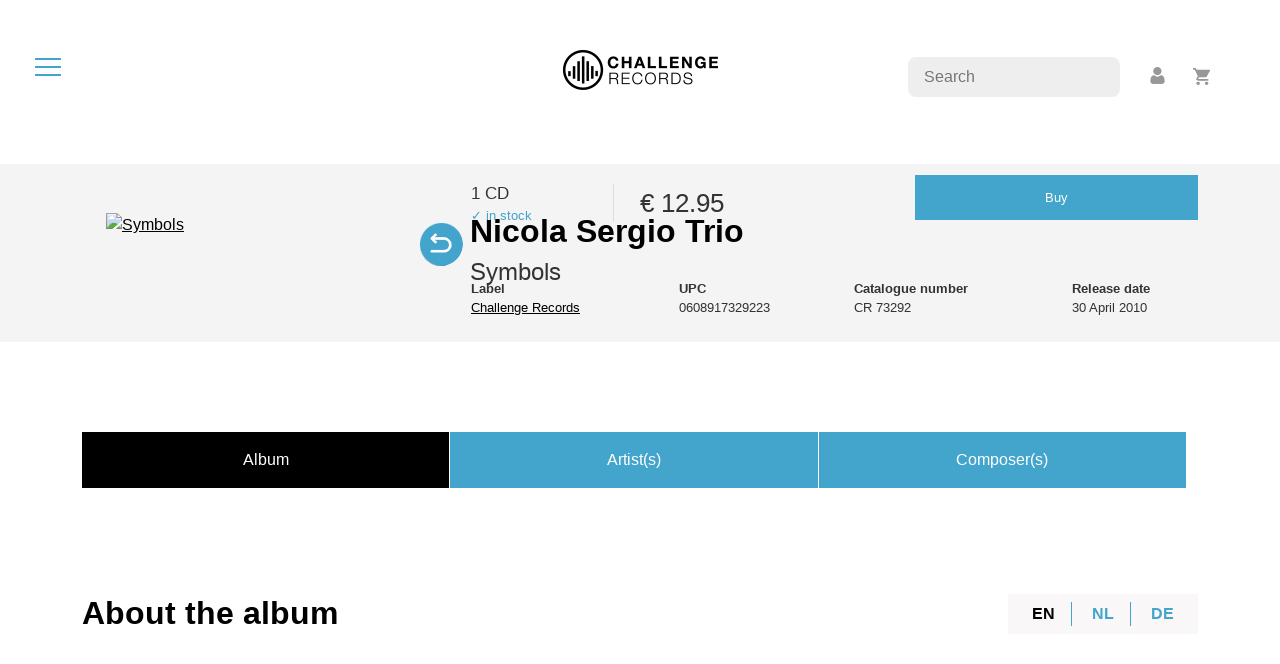

--- FILE ---
content_type: text/html; charset=UTF-8
request_url: https://www.challengerecords.com/products/1240234875
body_size: 10627
content:
	<!doctype html>
<html lang="en">
	<head>
		<meta charset="utf-8">
    	<meta name="viewport" content="width=device-width, initial-scale=1">

		<!-- Social media -->
		<meta property="og:title" content="Symbols by Nicola Sergio Trio">
		<meta property="og:url" content="http://www.challengerecords.com/products/1240234875">
		<meta property="og:description" content="Pianist/composer/arranger Nicola Sergio is a laureate of Economics, and posesses a diploma in Classical Piano, Jazz Piano and Pedagogy from the Conservatory of Perugia (Italy).  He also completed the...">
		<meta property="og:image" content="https://shop.new-art.nl/assets/image.php?width=1000&image=/content/img/new_products/0608917329223-cover.jpg">
		<meta property="og:type" content="article">
		<meta property="og:site_name" content="Challenge Records International">

		<meta name="description" content="Pianist/composer/arranger Nicola Sergio is a laureate of Economics, and posesses a diploma in Classical Piano, Jazz Piano and Pedagogy from the Conservatory of Perugia (Italy).  He also completed the...">
		<meta name="author" content="New Arts International BV">

		<meta property="twitter:card" content="summary">
		<meta property="twitter:site" content="@challengerec">

		<meta name="google-site-verification" content="nBFFoxes3iRwxdkqVWR74ICZDyu62_PZlZAGr4kW8qs" />	

		<meta name="tdm-reservation" content="1">

		<!-- FAVICONS -->
		<link rel="apple-touch-icon" sizes="60x60" href="/images/favicon/apple-touch-icon.png">
		<link rel="icon" type="image/png" sizes="32x32" href="/images/favicon/favicon-32x32.png">
		<link rel="icon" type="image/png" sizes="16x16" href="/images/favicon/favicon-16x16.png">
		<link rel="manifest" href="/images/favicon/site.webmanifest">
		<meta name="msapplication-TileColor" content="#da532c">
		<meta name="theme-color" content="#ffffff">		

		<title>Symbols by Nicola Sergio Trio</title>

		<link href="/bootstrap/css/bootstrap.min.css" rel="stylesheet">
		<link href="/css/style.min.css?v=4" rel="stylesheet">
		<link href="/css/magnific-popup.css" rel="stylesheet">

		<style type="text/css">
			.discount_sticker::before {
				content:"30% off" !important;				
			}
		</style>
	</head>
	<body>

		<div id="dialog" class="roundedborder"></div>

		<nav>
			<div id="hamburger" title="open the menu" alt="open the menu"><span></span><span></span><span></span></div>
			<div></div>
		</nav>

		<div id="menu">	
			<ul>
				<li><a href="/home" data-i18n="menu-home">Home</a></li>
				<li><a href="/store" data-i18n="menu-store">Store</a></li>
				<li><a href="/vinyl">Vinyl</a></li>
				<li><a href="/catalogue" data-i18n="menu-catalogue">Catalogue</a></li>
				<li><a href="/distribution" data-i18n="menu-distribution">Distribution</a></li>
				<li><a href="/search" data-i18n="menu-search">Search</a></li>
				<li class="divider"><hr></li>
				<li><a href="/account">Account</a></li>
				<li><a href="/basket">Basket</a></li>
				<li class="divider"><hr></li>
			</ul>

			<div class="text-center">
				<img class="circle" src="/images/logos/cricircle-black.png" alt="Challenge Records International BV">
			</div>
		</div>

		<div id="rightbuttons">
			<div id="searchbar">
				<input type="text" placeholder="Search" name="searchfor">
			</div>
			<div id="profile">
				<a title="account" href="/account"><img src="/images/icons/icon-profile.png" alt="account"></a>
			</div>
			<div id="basket">
				<a title="basket" href="/basket"><img src="/images/icons/icon-basket.png" alt="basket"></a>
				<span id="basket_amount"></span>
			</div>
		</div>
<div id="_PRODUCT">
		
	<div class="mb-4 text-center">
		<a href='/home'><img src="/images/logos/challengerecords_logo_black-small.png" class="logo2" alt="Challenge Records Int. logo" /></a>
	</div>

	<div class="bg-grey p-md-4 mb-4">
		<div class="container productdetail">
			<div class="row p-4">

				<div class="col-4">
					<div class="imageholder">
						<a class="cover image-popup" href="https://shop.new-art.nl/content/img/new_products/0608917329223-cover.jpg"><img alt="Symbols" width="1000" height="500" style="width:100%;height:auto;" class="img-fluid" src="https://shop.new-art.nl/assets/image.php?width=1000&image=/content/img/new_products/0608917329223-cover.jpg" /></a>
												<div class="icon-swap"></div><a class="image-popup" href="https://shop.new-art.nl/content/img/new_products/0608917329223-inlay.jpg"><img class="inlay img-fluid" src="https://shop.new-art.nl/assets/image.php?width=1000&image=/content/img/new_products/0608917329223-inlay.jpg" /></a>					</div>
				</div>

				<div class="col-8">
										<h2>Nicola Sergio Trio</h2>
					<h4>Symbols</h4>

					<div class="details">
						
						<div class="col-xs-12 col-sm-12 col-md-12 col-lg-12 col-xl-12">

							<!-- mobile -->
							<div class="d-md-none">
								<strong>Price</strong>: &euro; 12.95<br>								<strong>Format</strong>: CD<br>
								<strong>Label</strong>: <a href='/catalogue/5/Challenge Records'>Challenge Records</a><br>
								<strong>UPC</strong>: 0608917329223<br>
								<strong>Catnr</strong>: CR 73292<br>
								<strong>Release date</strong>: 30 April 2010<br>
								<a href='/basket/add/1240234875' class='button roundedborder mt-4 mt-sm-0'>Buy</a>																							</div>

							<!-- desktop -->
							<table class="d-none d-md-table mb-4" style="width:100%;">
								<tr>
									<td class="pr-4">
										<span class="larger2">1 CD</span>
										<div class="blue smaller">&check; in stock</div>									</td>
									<td class="px-4">
										<div class="price larger">
											&euro; 12.95										</div>
									</td>
									<td class="px-4">
										<a href='/basket/add/1240234875' class='button roundedborder mt-4 mt-sm-0'>Buy</a>									</td>
								</tr>
								<tr>
									<td colspan=2>&nbsp;</td>
									<td>
																													</td>
								</tr>
							</table>

							<table class="d-none d-md-table" style="width:100%;">
								<tr>
									<td><strong>Label</strong><br><a href='/catalogue/5/Challenge Records'>Challenge Records</a></td>
									<td><strong>UPC</strong><br>0608917329223</td>
									<td><strong>Catalogue number</strong><br>CR 73292</td>
									<td><strong>Release date</strong><br>30 April 2010</td>
																		
								</tr>
							</table>
						</div>
					</div>
				</div>
			</div>		
		</div>
	</div>


			<div class="container mb90"></div>
	
	<div class="container mb90">

		<div class="row mb90 switches">
			<div class="col-12 switches">
				<div data-id=1 class="button selected switch three">Album</div>
				<div data-id=2 class="button switch three">Artist(s)</div>
				<div data-id=3 class="button switch three">Composer(s)</div>
							</div>
		</div>

		<div class="row mb-4">

			<div data-id=1 class="col-12 switchfield selected lanfields">

				<div class="lans">
					<div class="lanswitch selected" data-id=1>EN</div>					<div class="lanswitch" data-id=2>NL</div>					<div class="lanswitch" data-id=3>DE</div>														</div>

				<h2>About the album</h2>
				<div class="spacer2"></div>
				<div class="desc" data-id=1>Pianist/composer/arranger Nicola Sergio is a laureate of Economics, and posesses a diploma in Classical Piano, Jazz Piano and Pedagogy from the Conservatory of Perugia (Italy).  He also completed the &ldquo;Prix Jazz&rdquo; at the CNR in Paris, the city in which he has resided since 2008.  From an early age, the italian musician&rsquo;s talents were evident, helping him to earn various mentions of honour at numerous competitions and classical music festivals for young performers.  Between 2004 and 2007 he played in a variety of groups on the jazz scene, from the trio - progressing from standards towards an ever greater interest in composition which culminated in the realization of a repertory comprised completely of original compositions &ndash; to quartet, quintet, sextet, cuban music ensembles, groups with which he performed on numerous festivals in Italy, France and Sweden.  As well as his activities on the jazz circuit, he became involved in projects of related genres, such as chamber music, film and theatre scores and big band directing.<br /><br />Currently, he is leader of a Paris-based trio bearing his own name which includes two special guests on saxophone: New Yorker Michael Rosen and Argentine Javier Girotto.  With this project he recorded the CD entitled &ldquo;SYMBOLS&rdquo;, for independent label Challenge Records International, with which he signed an artist&rsquo;s contract.   His compositions have already generated interest at many radio stations in France as well as in Italy: Radio France Musique, Radio France Bleu, Radio Campus Paris, Radio King International, Radio Phonica Teleradiostereo.<br /><br />In addition, Nicola recently recorded a documentary and a CD in quartet as pianist/arranger/composer for the project entitled &ldquo;CILEA MON AMOUR&rdquo;, a revisitation in the jazz style of the principal operas by composer Francesco Cilea, for the new label Nau Jazz.<br /><br />The particular characteristic of the Nicola Sergio Trio can be found in its conceptual framework:  the fundamental idea is that of developing a way of interpreting jazz which is not limited to the passive acceptance of any one role model.  Rather, the modus operandi of the project is to explore modernism and multiculturalism.  The first part of this explorative process consists of the use of non-traditional structures and harmonic progressions.  The multicultural element arises from the fact that the creative influences from which the themes find their roots are not limited to any one region, culture, style or epoch (Children Circle, for instance is dedicated to Debussy while Violino Gitano is influenced by Balcan music). Furthermore, his music can, at times be inspired by historic events (Edessa , for instance, is based on the epic battles between the crusaders and the turks), or by characters from literature (Mr Hyde), by a painting or landscape (Un quadro and  Scilla), or, yet again, by a humorous image (Il pugile Frank Zopp , story of a limping boxer who wishes to challenge the great boxing champions), or even by a fantastical/fable-like idea (Il labirinto delle fate).  <br /><br />Nicola Sergio: Piano<br />Matteo Bortone: Double Bass<br />Guilhem Flouzat: Drums<br /><br />Special guests: <br />Melanie Badal: Cello<br />Michael Rosen: Tenor Sax<br />Javier Girotto: Soprano &amp; Barytone Sax<br /></div>
				<div class="desc" data-id=2><ul>
	<li>Een jonge componist/arrangeur/pianist met zowel een klassieke als een jazz opleiding</li>
	<li>Jazz is voor Nicola Sergio een levendig muzikaal genre dat hem zeker geen grenzen oplegt</li>
	<li>Op dit album ligt het accent op de multiculturele aspecten van muziek in combinatie met jazz, klassiek en zijn eigen achtergrond als Italiaan woonachtig in Parijs</li>
	<li>Fantastisch jazztrio met drie speciale gasten: Michael Rosen, Javier Girotto en Melanie Badal</li>
	<li>Nicola Sergio boekt nu al succes met deze plaat in Frankrijk en Itali&euml;</li>
	<li>Een superster in spe!</li>
</ul></div>
				<div class="desc" data-id=3>Der italienische Pianist lebt seit einigen Jahren in Paris, wo er schon f�r einige Aufmerksamkeit gesorgt hat. Kein Wunder: er ist nicht nur extrem r�hrig und ein &#39;workaholic&#39; (zeitgleich mit seinem wirtschaftswissenschaftlichen Diplom schloss er ein Klassik Piano Studium UND parallel ein Jazz Piano Studium jeweils mit Auszeichnung ab!). Sondern auch erfindungsreich und kreativ: er entwickelt eigene harmonische Strukturen und bezieht seine Melodien aus unz�hligen Quellen.</div>
				<div class="desc" data-id=4></div>
				<div class="desc" data-id=5></div>
			</div>

			<div data-id=2 class="col-12 switchfield">
				<h2>Artist(s)</h2>
				<div class="spacer2"></div>
				<div class="row">
					<div class='col-12 mt-4'>
									<h4><a href="/artist/1257848583/Nicola Sergio Trio">Nicola Sergio Trio</a></h4>

									<div class='description_short'>
										Nicola Sergio is a pianist/compositor/arranger. He holds a degree in Economics, as well as a diploma with honors in Classical music and Jazz music at the Conservatory of Perugia. At Conservatory he also obtained diplomas in Music Pedagogy and Music Education. In addition, he earned the “Prix Jazz” at the CNR Conservatory in Paris, city where he has been living since 2008. Sergio has received various certificates of merit in numerous competitions and festivals of classical music for young performers. He is leader of a Paris based trio bearing his own name, including two special guests, saxophonist Michael Rosen from New York and Argentine saxophonist Javier Girotto. With this project, he recorded the CD “SYMBOLS” for the Dutch label CHALLENGE...<br /><div class='button flex smallpad _readmore'>more</div>
									</div>

									<div class='description_long'>
										<!--[if gte mso 9]><xml> <w:WordDocument>  <w:View>Normal</w:View>  <w:Zoom>0</w:Zoom>  <w:HyphenationZone>21</w:HyphenationZone>  <w:PunctuationKerning/>  <w:ValidateAgainstSchemas/>  <w:SaveIfXMLInvalid>false</w:SaveIfXMLInvalid>  <w:IgnoreMixedContent>false</w:IgnoreMixedContent>  <w:AlwaysShowPlaceholderText>false</w:AlwaysShowPlaceholderText>  <w:Compatibility>  <w:BreakWrappedTables/>  <w:SnapToGridInCell/>  <w:WrapTextWithPunct/>  <w:UseAsianBreakRules/>  <w:DontGrowAutofit/>  </w:Compatibility>  <w:BrowserLevel>MicrosoftInternetExplorer4</w:BrowserLevel> </w:WordDocument> </xml><![endif]--><!--[if gte mso 9]><xml> <w:LatentStyles DefLockedState="false" LatentStyleCount="156"> </w:LatentStyles> </xml><![endif]--><!--[if !mso]><object classid="clsid:38481807-CA0E-42D2-BF39-B33AF135CC4D" id=ieooui></object> <style> st1:*{behavior:url(#ieooui) } </style> <![endif]--><!-- /* Style Definitions */ p.MsoNormal, li.MsoNormal, div.MsoNormal 	{mso-style-parent:""; 	margin:0cm; 	margin-bottom:.0001pt; 	mso-pagination:widow-orphan; 	font-size:12.0pt; 	font-family:"Times New Roman"; 	mso-fareast-font-family:"Times New Roman";} @page Section1 	{size:612.0pt 792.0pt; 	margin:70.85pt 70.85pt 70.85pt 70.85pt; 	mso-header-margin:35.4pt; 	mso-footer-margin:35.4pt; 	mso-paper-source:0;} div.Section1 	{page:Section1;} --><!--[if gte mso 10]> <style> /* Style Definitions */ table.MsoNormalTable 	{mso-style-name:Standaardtabel; 	mso-tstyle-rowband-size:0; 	mso-tstyle-colband-size:0; 	mso-style-noshow:yes; 	mso-style-parent:""; 	mso-padding-alt:0cm 5.4pt 0cm 5.4pt; 	mso-para-margin:0cm; 	mso-para-margin-bottom:.0001pt; 	mso-pagination:widow-orphan; 	font-size:10.0pt; 	font-family:"Times New Roman"; 	mso-ansi-language:#0400; 	mso-fareast-language:#0400; 	mso-bidi-language:#0400;} </style> <![endif]--><!--[if gte mso 9]><xml> <w:WordDocument>  <w:View>Normal</w:View>  <w:Zoom>0</w:Zoom>  <w:HyphenationZone>21</w:HyphenationZone>  <w:PunctuationKerning/>  <w:ValidateAgainstSchemas/>  <w:SaveIfXMLInvalid>false</w:SaveIfXMLInvalid>  <w:IgnoreMixedContent>false</w:IgnoreMixedContent>  <w:AlwaysShowPlaceholderText>false</w:AlwaysShowPlaceholderText>  <w:Compatibility>  <w:BreakWrappedTables/>  <w:SnapToGridInCell/>  <w:WrapTextWithPunct/>  <w:UseAsianBreakRules/>  <w:DontGrowAutofit/>  </w:Compatibility>  <w:BrowserLevel>MicrosoftInternetExplorer4</w:BrowserLevel> </w:WordDocument> </xml><![endif]--><!--[if gte mso 9]><xml> <w:LatentStyles DefLockedState="false" LatentStyleCount="156"> </w:LatentStyles> </xml><![endif]--><!--[if !mso]><object classid="clsid:38481807-CA0E-42D2-BF39-B33AF135CC4D" id=ieooui></object> <style> st1:*{behavior:url(#ieooui) } </style> <![endif]--><!-- /* Style Definitions */ p.MsoNormal, li.MsoNormal, div.MsoNormal 	{mso-style-parent:""; 	margin:0cm; 	margin-bottom:.0001pt; 	mso-pagination:widow-orphan; 	font-size:12.0pt; 	font-family:"Times New Roman"; 	mso-fareast-font-family:"Times New Roman";} @page Section1 	{size:612.0pt 792.0pt; 	margin:70.85pt 70.85pt 70.85pt 70.85pt; 	mso-header-margin:35.4pt; 	mso-footer-margin:35.4pt; 	mso-paper-source:0;} div.Section1 	{page:Section1;} --><!--[if gte mso 10]> <style> /* Style Definitions */ table.MsoNormalTable 	{mso-style-name:Standaardtabel; 	mso-tstyle-rowband-size:0; 	mso-tstyle-colband-size:0; 	mso-style-noshow:yes; 	mso-style-parent:""; 	mso-padding-alt:0cm 5.4pt 0cm 5.4pt; 	mso-para-margin:0cm; 	mso-para-margin-bottom:.0001pt; 	mso-pagination:widow-orphan; 	font-size:10.0pt; 	font-family:"Times New Roman"; 	mso-ansi-language:#0400; 	mso-fareast-language:#0400; 	mso-bidi-language:#0400;} </style> <![endif]-->Nicola Sergio is a pianist/compositor/arranger. He holds a degree in Economics, as well as a diploma with honors in Classical music and Jazz music at the Conservatory of Perugia. At Conservatory he also obtained diplomas in Music Pedagogy and Music Education. In addition, he earned the &ldquo;Prix Jazz&rdquo; at the CNR Conservatory in Paris, city where he has been living since 2008. Sergio has received various certificates of merit in numerous competitions and festivals of classical music for young performers. He is leader of a Paris based trio bearing his own name, including two special guests, saxophonist Michael Rosen from New York and Argentine saxophonist Javier Girotto. With this project, he recorded the CD &ldquo;SYMBOLS&rdquo; for the Dutch label CHALLENGE RECORDS INTERNATIONAL. With the same label, he signed an exclusive contract for the production of 3 CDs. The first CD of the series is entitled Symbols, and is currently distributed in Europe, Japan and the United States. Two tracks from the album Symbols, Il Labirinto Delle Fate e Seven Six were been selected by Fr&eacute;d&eacute;ric Charbaut for airplay on all Air France international flights. In the same year, he received numerous awards from international critics. In addition to two awards in Italian monthly magazine JAZZIT, for Best Record International (Critics Award) and Best Italian composer (Audience Award), the disc was reviewed with enthusiastically by European jazz press in : Jazzit, Jazz Music, Jazzthing,Jazzthetic, Ensuitekulturmagazin, Horeindruck, Jazzman Jazzmagazine , Piano, Netherlans Dagblad, Pianowereld, Andy Magazine, University Magazine. The album was also broadcast by many radio such as : BRF Jazztime, TSF Jazz, Jazz &agrave; FIP , Radio Aligre, Radio France Musique, Radio France Bleu, Radio Campus Paris, Radio King International, Radio Phonica, Teleradiostereo. In February 2012 Nicola Sergio recorded a new album, &ldquo;ILLUSIONS&rdquo;, produced by Challenge Records, with St&eacute;phane Kerecki on bass and Fabrice Moreau on drums. Nicola has also recorded as leader a Reportage and a CD for the project &ldquo;CILEA MON AMOUR&rdquo; &ndash; jazz reinterpretation of major works of the composer Francesco Cilea &ndash; NAU RECORDS label, in quintet with Joe Quitzke, St&eacute;phane Kerecki, Yuriko Kimura, Michael Rosen. In 2015 Challenge Records releases his new CD in piano solo &ldquo;MIGRANTS&rdquo;, inspired by the theme of migration and dedicated to all migrants in the world. Currently he also works in various projects jazz music, chamber music, pop music, and in music for film theater, projects, in which he directed the studio orchestra. He also plays in various clubs and jazz festivals in France, Italy, Germany, Sweden and Netherlands.<!--[if !supportLineBreakNewLine]-->
<!--[endif]--> <!--[endif]--><br /><div class='button flex smallpad _readless'>less</div>
									</div>
								</div>
<div class='col-12 mt-4'><h4><a href='/artist/1445263150/<a href="/artist/1445263150/Melanie Badal">Melanie Badal</a> (cello)'><a href="/artist/1445263150/Melanie Badal">Melanie Badal</a> (cello)</a></h4></div>
<div class='col-12 mt-4'><h4><a href='/artist/1445263152/<a href="/artist/1445263152/Michael Rosen">Michael Rosen</a> (saxophone)'><a href="/artist/1445263152/Michael Rosen">Michael Rosen</a> (saxophone)</a></h4></div>
<div class='col-12 mt-4'>
									<h4><a href="/artist/1445263154/Javier Girotto">Javier Girotto</a> (saxophone)</h4>

									<div class='description_short'>
										A saxophonist from Argentina who lives in Italy. Girotto was born in Córdoba, Argentina, spent his youth playing in tango orchestras and jazz bands, and then went to Boston, where he studied jazz at the Berklee College of Music. Thereafter, he travelled to Italy, his grandparents’ native country, and, once there, made the decision to move his centre of life permanently to Rome, a place which, in his view, has many parallels to his Argentine homeland. With over 500 pieces and almost 40 albums to his name, he had built up an enormous repertoire as a composer. Girotto played with the likes of 'El Negro' Hernández, Bob Mintzer, Randy Brecker, Mercedes Sosa, Luciano Biondini, Enrico Rava and Fabrizio Bosso.<br /><div class='button flex smallpad _readmore'>more</div>
									</div>

									<div class='description_long'>
										A saxophonist from Argentina who lives in Italy. Girotto was born in C&oacute;rdoba, Argentina, spent his youth playing in tango orchestras and jazz bands, and then went to Boston, where he studied jazz at the Berklee College of Music. Thereafter, he travelled to Italy, his grandparents&rsquo; native country, and, once there, made the decision to move his centre of life permanently to Rome, a place which, in his view, has many parallels to his Argentine homeland. With over 500 pieces and almost 40 albums to his name, he had built up an enormous repertoire as a composer. Girotto played with the likes of &quot;El Negro&quot; Hern&aacute;ndez, Bob Mintzer, Randy Brecker, Mercedes Sosa, Luciano Biondini, Enrico Rava and Fabrizio Bosso.<br /><br /><div class='button flex smallpad _readless'>less</div>
									</div>
								</div>
				</div>
			</div>

			<div data-id=3 class="col-12 col-md-8 switchfield">
				<h2>Composer(s)</h2>
				<div class="spacer2"></div>
				<div class="row">
										
				</div>
			</div>

			<div data-id=4 class="col-12 col-md-8 switchfield">
				<h2>Press</h2>
				<div class="spacer2"></div>
							</div>
		</div>

	</div>

	<!-- tracks ------------------------------------------------------------------------------------------------------------------ -->
		<div class="container tracks">
				<img src="/images/icons/icon-playalbum.png" alt="Play album" title="Play album"> <span class="playalbum">Play album</span>
				<div class="mb-4"></div>

		<div class="row mt-4">
			<div class="col-12 col-md-12 tracklist ">
									
					<a href="javascript:void();" class="track" data-track="https://cdn.challenge.nl/request_30s.php?file=/daw/30s/0608917329223/0608917329223_1_1.mp3">
						<div class="icon"></div>						<div class="nr">01.</div>
						<div class="title">II Labirinto Delle Fate</div>
						<div class="duration">08:54</div>	
						<div class="participants">							
							(Nicola Sergio) Guilhem Flouzat, Matteo Bortone, Nicola Sergio, Melanie Badal						</div>
						<div class="progress">
							<div class="bar"></div>
						</div>
					</a>
									
					<a href="javascript:void();" class="track" data-track="https://cdn.challenge.nl/request_30s.php?file=/daw/30s/0608917329223/0608917329223_1_2.mp3">
						<div class="icon"></div>						<div class="nr">02.</div>
						<div class="title">Violino Gitano</div>
						<div class="duration">03:55</div>	
						<div class="participants">							
							(Nicola Sergio) Nicola Sergio, Matteo Bortone, Guilhem Flouzat, Melanie Badal, Javier Girotto						</div>
						<div class="progress">
							<div class="bar"></div>
						</div>
					</a>
									
					<a href="javascript:void();" class="track" data-track="https://cdn.challenge.nl/request_30s.php?file=/daw/30s/0608917329223/0608917329223_1_3.mp3">
						<div class="icon"></div>						<div class="nr">03.</div>
						<div class="title">Seven/Six</div>
						<div class="duration">05:18</div>	
						<div class="participants">							
							(Nicola Sergio) Matteo Bortone, Guilhem Flouzat, Nicola Sergio						</div>
						<div class="progress">
							<div class="bar"></div>
						</div>
					</a>
									
					<a href="javascript:void();" class="track" data-track="https://cdn.challenge.nl/request_30s.php?file=/daw/30s/0608917329223/0608917329223_1_4.mp3">
						<div class="icon"></div>						<div class="nr">04.</div>
						<div class="title">Mr Hyde</div>
						<div class="duration">08:26</div>	
						<div class="participants">							
							(Nicola Sergio) Guilhem Flouzat, Matteo Bortone, Nicola Sergio, Javier Girotto						</div>
						<div class="progress">
							<div class="bar"></div>
						</div>
					</a>
									
					<a href="javascript:void();" class="track" data-track="https://cdn.challenge.nl/request_30s.php?file=/daw/30s/0608917329223/0608917329223_1_5.mp3">
						<div class="icon"></div>						<div class="nr">05.</div>
						<div class="title">Scilla (Intro)</div>
						<div class="duration">01:16</div>	
						<div class="participants">							
							(Nicola Sergio) Guilhem Flouzat, Matteo Bortone, Nicola Sergio						</div>
						<div class="progress">
							<div class="bar"></div>
						</div>
					</a>
									
					<a href="javascript:void();" class="track" data-track="https://cdn.challenge.nl/request_30s.php?file=/daw/30s/0608917329223/0608917329223_1_6.mp3">
						<div class="icon"></div>						<div class="nr">06.</div>
						<div class="title">Scilla (Song)</div>
						<div class="duration">06:04</div>	
						<div class="participants">							
							(Nicola Sergio) Guilhem Flouzat, Matteo Bortone, Nicola Sergio, Javier Girotto						</div>
						<div class="progress">
							<div class="bar"></div>
						</div>
					</a>
									
					<a href="javascript:void();" class="track" data-track="https://cdn.challenge.nl/request_30s.php?file=/daw/30s/0608917329223/0608917329223_1_7.mp3">
						<div class="icon"></div>						<div class="nr">07.</div>
						<div class="title">Song for Beatrice</div>
						<div class="duration">05:56</div>	
						<div class="participants">							
							(Nicola Sergio) Guilhem Flouzat, Matteo Bortone, Nicola Sergio, Javier Girotto						</div>
						<div class="progress">
							<div class="bar"></div>
						</div>
					</a>
									
					<a href="javascript:void();" class="track" data-track="https://cdn.challenge.nl/request_30s.php?file=/daw/30s/0608917329223/0608917329223_1_8.mp3">
						<div class="icon"></div>						<div class="nr">08.</div>
						<div class="title">Un Quadro</div>
						<div class="duration">08:11</div>	
						<div class="participants">							
							(Nicola Sergio) Guilhem Flouzat, Matteo Bortone, Nicola Sergio, Michael Rosen						</div>
						<div class="progress">
							<div class="bar"></div>
						</div>
					</a>
									
					<a href="javascript:void();" class="track" data-track="https://cdn.challenge.nl/request_30s.php?file=/daw/30s/0608917329223/0608917329223_1_9.mp3">
						<div class="icon"></div>						<div class="nr">09.</div>
						<div class="title">Orbite</div>
						<div class="duration">01:40</div>	
						<div class="participants">							
							(Nicola Sergio) Guilhem Flouzat, Matteo Bortone, Nicola Sergio						</div>
						<div class="progress">
							<div class="bar"></div>
						</div>
					</a>
							</div>
					</div>
	</div>
		
	<!-- related videos --------------------------------------------------------------------------------------------------------------- -->
	<div class="container">
		<div class="row mt-4">
			<div class="col-md-12">
				<div class="row">

				<div class='spacer2'></div><h2>Videos</h2>					<div class="col-md-3 video">
						<div class="cover">
							<a href="https://www.youtube.com/watch?v=Z_YcRGJvAd0" target="_blank">
								<img title="Nicola Sergio Trio: new album Symbols! - Symbols" style="width:100%;" src="https://img.youtube.com/vi/Z_YcRGJvAd0/0.jpg">
							</a>
						</div>						

						<div class="info">
							Nicola Sergio Trio: new album Symbols!						</div>
					</div>
									<div class="col-md-3 video">
						<div class="cover">
							<a href="https://www.youtube.com/watch?v=wNeO4hbuitY" target="_blank">
								<img title="Nicola Sergio - Il labirinto delle fate [Radio France]  - Symbols" style="width:100%;" src="https://img.youtube.com/vi/wNeO4hbuitY/0.jpg">
							</a>
						</div>						

						<div class="info">
							Nicola Sergio - Il labirinto delle fate [Radio France] 						</div>
					</div>
				
				</div>
			</div>			
		</div>
	</div>

	<!-- related albums --------------------------------------------------------------------------------------------------------------- -->
	<div class="container">
		<div class="row mt-4">
			<div class="col-md-12">
				<div class="row">

				<div class='spacer2'></div><h2>Often bought together with..</h2>					<div class="store_product mb-4 col-6 col-xl-2 col-lg-3 col-md-3 col-sm-6 col-xs-6">
						<div class="cover">
							<a href="/products/1419430293/Desire"><img title="Desire - Yuri Honing Acoustic Quartet" style="width:100%;" src="https://shop.new-art.nl/assets/image.php?width=320&image=/content/img/new_products/1421663893.jpg"></a>
													</div>

						<div class="mt-2 mb-2">
							<a href='/basket/add/1419430293' class='buybutton'><span class='bbprice'>&euro; 19.95</span><span class='bbtxt'>buy</span></a>						</div>						

						<div class="info">
														<strong>Desire</strong><br>
							Yuri Honing Acoustic Quartet						</div>
					</div>
									<div class="store_product mb-4 col-6 col-xl-2 col-lg-3 col-md-3 col-sm-6 col-xs-6">
						<div class="cover">
							<a href="/products/1390559013/Early Sunday Morning"><img title="Early Sunday Morning - Elan Mehler" style="width:100%;" src="https://shop.new-art.nl/assets/image.php?width=320&image=/content/img/new_products/0608917338720.jpg"></a>
													</div>

						<div class="mt-2 mb-2">
							<a href='/basket/add/1390559013' class='buybutton'><span class='bbprice'>&euro; 12.95</span><span class='bbtxt'>buy</span></a>						</div>						

						<div class="info">
														<strong>Early Sunday Morning</strong><br>
							Elan Mehler						</div>
					</div>
									<div class="store_product mb-4 col-6 col-xl-2 col-lg-3 col-md-3 col-sm-6 col-xs-6">
						<div class="cover">
							<a href="/products/1264093791/String Trios"><img title="String Trios - Goeyvaerts String Trio" style="width:100%;" src="https://shop.new-art.nl/assets/image.php?width=320&image=/content/img/new_products/0608917237528-cover.jpg"></a>
													</div>

						<div class="mt-2 mb-2">
							<a href='/basket/add/1264093791' class='buybutton'><span class='bbprice'>&euro; 12.95</span><span class='bbtxt'>buy</span></a>						</div>						

						<div class="info">
							<div class='composer'>Arnold Schönberg, Anton von Webern, Alfred Schnittke</div>							<strong>String Trios</strong><br>
							Goeyvaerts String Trio						</div>
					</div>
									<div class="store_product mb-4 col-6 col-xl-2 col-lg-3 col-md-3 col-sm-6 col-xs-6">
						<div class="cover">
							<a href="/products/1240234006/Dear mister Pizzarelli"><img title="Dear mister Pizzarelli - Edward Decker" style="width:100%;" src="https://shop.new-art.nl/assets/image.php?width=320&image=/content/img/new_products/0608917328929-cover.jpg"></a>
													</div>

						<div class="mt-2 mb-2">
							<a href='/basket/add/1240234006' class='buybutton'><span class='bbprice'>&euro; 12.95</span><span class='bbtxt'>buy</span></a>						</div>						

						<div class="info">
														<strong>Dear mister Pizzarelli</strong><br>
							Edward Decker						</div>
					</div>
									<div class="store_product mb-4 col-6 col-xl-2 col-lg-3 col-md-3 col-sm-6 col-xs-6">
						<div class="cover">
							<a href="/products/1263477001/La Descarga Continua"><img title="La Descarga Continua - Cachao Sounds" style="width:100%;" src="https://shop.new-art.nl/assets/image.php?width=320&image=/content/img/new_products/0608917330021-cover.jpg"></a>
													</div>

						<div class="mt-2 mb-2">
							<a href='/basket/add/1263477001' class='buybutton'><span class='bbprice'>&euro; 12.95</span><span class='bbtxt'>buy</span></a>						</div>						

						<div class="info">
														<strong>La Descarga Continua</strong><br>
							Cachao Sounds						</div>
					</div>
				
				
				<div class='spacer2'></div><h2>You might also like..</h2>					<div class="store_product mb-4 col-6 col-xl-2 col-lg-3 col-md-3 col-sm-6 col-xs-6">
						<div class="cover">
							<a href="/products/17603368908933/La Blancheur des Cygnes"><img title="La Blancheur des Cygnes - Café des Chansons feat. Charlotte Haesen" style="width:100%;" src="https://shop.new-art.nl/assets/image.php?width=320&image=/content/img/new_products/1768299831.jpg"></a>
													</div>

						<div class="mt-2 mb-2">
							<a href='/basket/add/17603368908933' class='buybutton'><span class='bbprice'>&euro; 19.95</span><span class='bbtxt'>buy</span></a>						</div>						

						<div class="info">
							<div class='composer'>Various composers</div>							<strong>La Blancheur des Cygnes</strong><br>
							Café des Chansons feat. Charlotte Haesen						</div>
					</div>
									<div class="store_product mb-4 col-6 col-xl-2 col-lg-3 col-md-3 col-sm-6 col-xs-6">
						<div class="cover">
							<a href="/products/17603371646934/The hidden legacy - Works for solo keyboard"><img title="The hidden legacy - Works for solo keyboard - Alessandro Deljavan" style="width:100%;" src="https://shop.new-art.nl/assets/image.php?width=320&image=/content/img/new_products/1760425697.jpg"></a>
													</div>

						<div class="mt-2 mb-2">
							<a href='/basket/add/17603371646934' class='buybutton'><span class='bbprice'>&euro; 19.95</span><span class='bbtxt'>buy</span></a>						</div>						

						<div class="info">
							<div class='composer'>Carl Philipp Emanuel Bach</div>							<strong>The hidden legacy - Works for solo keyboard</strong><br>
							Alessandro Deljavan						</div>
					</div>
									<div class="store_product mb-4 col-6 col-xl-2 col-lg-3 col-md-3 col-sm-6 col-xs-6">
						<div class="cover">
							<a href="/products/17611332798243/Black Rainbow"><img title="Black Rainbow - Julija Hartig" style="width:100%;" src="https://shop.new-art.nl/assets/image.php?width=320&image=/content/img/new_products/1761132956.jpg"></a>
													</div>

						<div class="mt-2 mb-2">
							<a href='/basket/add/17611332798243' class='buybutton'><span class='bbprice'>&euro; 19.95</span><span class='bbtxt'>buy</span></a>						</div>						

						<div class="info">
							<div class='composer'>Various composers</div>							<strong>Black Rainbow</strong><br>
							Julija Hartig						</div>
					</div>
									<div class="store_product mb-4 col-6 col-xl-2 col-lg-3 col-md-3 col-sm-6 col-xs-6">
						<div class="cover">
							<a href="/products/17518936176585/JAGGAT (vinyl)"><img title="JAGGAT (vinyl) - Markus Conrad | Caspar van Meel | Afra Mussawisade" style="width:100%;" src="https://shop.new-art.nl/assets/image.php?width=320&image=/content/img/new_products/1747142972.jpg"></a>
													</div>

						<div class="mt-2 mb-2">
							<a href='/basket/add/17518936176585' class='buybutton'><span class='bbprice'>&euro; 25.95</span><span class='bbtxt'>buy</span></a>						</div>						

						<div class="info">
														<strong>JAGGAT (vinyl)</strong><br>
							Markus Conrad | Caspar van Meel | Afra Mussawisade						</div>
					</div>
									<div class="store_product mb-4 col-6 col-xl-2 col-lg-3 col-md-3 col-sm-6 col-xs-6">
						<div class="cover">
							<a href="/products/17518936159268/JAGGAT"><img title="JAGGAT - Markus Conrad | Caspar van Meel | Afra Mussawisade" style="width:100%;" src="https://shop.new-art.nl/assets/image.php?width=320&image=/content/img/new_products/1747143000.jpg"></a>
													</div>

						<div class="mt-2 mb-2">
							<a href='/basket/add/17518936159268' class='buybutton'><span class='bbprice'>&euro; 19.95</span><span class='bbtxt'>buy</span></a>						</div>						

						<div class="info">
														<strong>JAGGAT</strong><br>
							Markus Conrad | Caspar van Meel | Afra Mussawisade						</div>
					</div>
									<div class="store_product mb-4 col-6 col-xl-2 col-lg-3 col-md-3 col-sm-6 col-xs-6">
						<div class="cover">
							<a href="/products/17550935541626/Discovery of lightness"><img title="Discovery of lightness - Christian Krischkowsky Quartet" style="width:100%;" src="https://shop.new-art.nl/assets/image.php?width=320&image=/content/img/new_products/1755079499.jpg"></a>
													</div>

						<div class="mt-2 mb-2">
							<a href='/basket/add/17550935541626' class='buybutton'><span class='bbprice'>&euro; 14.95</span><span class='bbtxt'>buy</span></a>						</div>						

						<div class="info">
														<strong>Discovery of lightness</strong><br>
							Christian Krischkowsky Quartet						</div>
					</div>
									<div class="store_product mb-4 col-6 col-xl-2 col-lg-3 col-md-3 col-sm-6 col-xs-6">
						<div class="cover">
							<a href="/products/17581870284769/Kanda"><img title="Kanda - Stéphane Galland | Lúcia Pires | Louise van den Heuvel" style="width:100%;" src="https://shop.new-art.nl/assets/image.php?width=320&image=/content/img/new_products/1758186045.jpg"></a>
													</div>

						<div class="mt-2 mb-2">
							<a href='/basket/add/17581870284769' class='buybutton'><span class='bbprice'>&euro; 19.95</span><span class='bbtxt'>buy</span></a>						</div>						

						<div class="info">
														<strong>Kanda</strong><br>
							Stéphane Galland | Lúcia Pires | Louise van den Heuvel						</div>
					</div>
									<div class="store_product mb-4 col-6 col-xl-2 col-lg-3 col-md-3 col-sm-6 col-xs-6">
						<div class="cover">
							<a href="/products/17550717972575/Two Sonatas for Cello and Piano"><img title="Two Sonatas for Cello and Piano - Livia Stanese | Wenjiao Wang" style="width:100%;" src="https://shop.new-art.nl/assets/image.php?width=320&image=/content/img/new_products/1754916919.jpg"></a>
													</div>

						<div class="mt-2 mb-2">
							<a href='/basket/add/17550717972575' class='buybutton'><span class='bbprice'>&euro; 14.95</span><span class='bbtxt'>buy</span></a>						</div>						

						<div class="info">
							<div class='composer'>Johannes Brahms</div>							<strong>Two Sonatas for Cello and Piano</strong><br>
							Livia Stanese | Wenjiao Wang						</div>
					</div>
									<div class="store_product mb-4 col-6 col-xl-2 col-lg-3 col-md-3 col-sm-6 col-xs-6">
						<div class="cover">
							<a href="/products/17551805460741/Jakob's Mirror"><img title="Jakob's Mirror - Goeyvaerts String Trio | Robin Verheyen | Robyn Schulkowsky" style="width:100%;" src="https://shop.new-art.nl/assets/image.php?width=320&image=/content/img/new_products/1755088590.jpg"></a>
													</div>

						<div class="mt-2 mb-2">
							<a href='/basket/add/17551805460741' class='buybutton'><span class='bbprice'>&euro; 19.95</span><span class='bbtxt'>buy</span></a>						</div>						

						<div class="info">
														<strong>Jakob's Mirror</strong><br>
							Goeyvaerts String Trio | Robin Verheyen | Robyn Schulkowsky						</div>
					</div>
									<div class="store_product mb-4 col-6 col-xl-2 col-lg-3 col-md-3 col-sm-6 col-xs-6">
						<div class="cover">
							<a href="/products/17562893843777/Longing"><img title="Longing - Animato Quartet" style="width:100%;" src="https://shop.new-art.nl/assets/image.php?width=320&image=/content/img/new_products/1756716498.jpg"></a>
													</div>

						<div class="mt-2 mb-2">
							<a href='/basket/add/17562893843777' class='buybutton'><span class='bbprice'>&euro; 19.95</span><span class='bbtxt'>buy</span></a>						</div>						

						<div class="info">
							<div class='composer'>Benjamin Britten, Anton Webern, Béla Bartók</div>							<strong>Longing</strong><br>
							Animato Quartet						</div>
					</div>
									<div class="store_product mb-4 col-6 col-xl-2 col-lg-3 col-md-3 col-sm-6 col-xs-6">
						<div class="cover">
							<a href="/products/17552494441282/Timeless Horizons"><img title="Timeless Horizons - Trio Fibonacci" style="width:100%;" src="https://shop.new-art.nl/assets/image.php?width=320&image=/content/img/new_products/1755248818.jpg"></a>
													</div>

						<div class="mt-2 mb-2">
							<a href='/basket/add/17552494441282' class='buybutton'><span class='bbprice'>&euro; 19.95</span><span class='bbtxt'>buy</span></a>						</div>						

						<div class="info">
							<div class='composer'>Ludovico Einaudi</div>							<strong>Timeless Horizons</strong><br>
							Trio Fibonacci						</div>
					</div>
									<div class="store_product mb-4 col-6 col-xl-2 col-lg-3 col-md-3 col-sm-6 col-xs-6">
						<div class="cover">
							<a href="/products/17562970650407/IN HEAVEN - Songs for a trip to space"><img title="IN HEAVEN - Songs for a trip to space - Olivia Vermeulen | Jan Philip Schulze" style="width:100%;" src="https://shop.new-art.nl/assets/image.php?width=320&image=/content/img/new_products/1756195508.jpg"></a>
													</div>

						<div class="mt-2 mb-2">
							<a href='/basket/add/17562970650407' class='buybutton'><span class='bbprice'>&euro; 19.95</span><span class='bbtxt'>buy</span></a>						</div>						

						<div class="info">
							<div class='composer'>Various composers</div>							<strong>IN HEAVEN - Songs for a trip to space</strong><br>
							Olivia Vermeulen | Jan Philip Schulze						</div>
					</div>
				
				</div>
			</div>			
		</div>
	</div>

</div>

<div class="spacer2 mb-3"></div>
		<footer class="p-4 mt-4">
			<!--
			<div class="container">
				<div class="row">
					<div class="col-12">
						<div class="addthis_inline_share_toolbox_gza4"></div>
					</div>
				</div>
			</div>
			-->

			<div class="spacer2"></div>

			<div class="container">
				<div class="row">

					<div class="mb-2 col-12 col-xs-4 col-md-2 col-xl-2 col-lg-2">
						<span class='copy'>&copy; 1994 - 2026 <br> Challenge Records International</span><br>
						Siliciumweg 22<br>			
						3812 SX Amersfoort<br>
						The Netherlands<br>
						<strong>VAT</strong> NL8140.97.455.B01<br><br>
						
					</div>
					
					<div class="mb-2 col-4 col-sm-4 col-md-2 col-xl-2 col-lg-2">
						<h5>Follow us</h5>
						<ul class="lined">
							<li><a href='http://www.twitter.com/challengerec' target="_blank" title="">Twitter</a></li>
							<li><a href='https://www.facebook.com/ChallengeRecordsInt' target="_blank" title="Facebook">Facebook</a></li>
							<li><a href='http://www.youtube.com/user/ChallengeRecords' target="_blank" title="Youtube">Youtube</a></li>
							<li><a href='https://www.instagram.com/challengerecords/' target="_blank" title="Instagram">Instagram</a></li>
						</ul>
					</div>
					
					<div class="mb-2 col-4 col-sm-4 col-md-2 col-xl-2 col-lg-2">		
						<h5>Streaming</h5>
						<ul class="lined">
							<li><a href='https://itunes.apple.com/nl/curator/challenge-records/1171183124' target="_blank" title="Apple Music">Apple Music</a></li>
							<li><a href='http://open.spotify.com/user/challengerecint' target="_blank" title="Spotify Challenge Records">Spotify Challenge Records</a></li>
							<li><a href='http://open.spotify.com/user/challengeclassics' target="_blank" title="Spotify Challenge Classics">Spotify Challenge Classics</a></li>
							<li><a href="https://www.classic.nl" target="_blank" title="Klassieke muziek luisteren op Classic.nl">Klassieke muziek luisteren op <strong>classic<span style='color:#e00a1e;'>nl</span></strong></a></li>
						</ul>
					</div>

					<div class="mb-2 col-4 col-sm-4 col-md-2 col-xl-2 col-lg-2">
						<h5>About</h5>
						<ul class="lined">
							<li><a href="/p/about-us" title="About us">About us</a></li>
							<li><a href="/p/faq" title="Faq">FAQ</a></li>
							<li><a href="/p/contact" title="Contact us">Contact us</a></li>
							<li><hr style='width:50%;'></li>
							<li><a href="/p/colofon" title="Colofon">Colofon</a></li>
							<li><a href='/p/privacy-statement'>Privacy statement</a></li>
							<li><a href='/p/ai-statement'>AI statement</a></li>
							<li><a href='/p/terms-and-conditions'>Terms and conditions</a></li>
							<li><a href='/p/shipping-and-delivery'>Shipping and delivery</a></li>							
						</ul>
					</div>

				</div>
			
				<div class="row">
					<div class="col-12">
						For distribution and other services, please <a href='/p/contact/sales'><u>contact our sales department</u></a>.
					</div>
				</div>
				
			</div>

			<div class="spacer2"></div>

		</footer>

		<!-- vendor -->
		<script src="/js/jquery-3.6.0.min.js"></script>
		<script src="/bootstrap/js/bootstrap.bundle.min.js"></script>
		<script src="/js/jquery.magnific-popup.min.js"></script>
		<script src="https://www.google.com/recaptcha/api.js?render=6Lcup44jAAAAANT2R3M4mcSVH82I6NzxobY8TfzX"></script>

		<!-- addthis-->
		<script type="text/javascript" src="//s7.addthis.com/js/300/addthis_widget.js#pubid=ra-5f0834e33d025b91"></script>

		<!-- i18n -->
		<script src="/js/i18n/jquery.i18n.js"></script>
		<script src="/js/i18n/jquery.i18n.messagestore.js"></script>
		<script src="/js/i18n/jquery.i18n.fallbacks.js"></script>
		<script src="/js/i18n/jquery.i18n.language.js"></script>
		<script src="/js/i18n/jquery.i18n.parser.js"></script>
		<script src="/js/i18n/jquery.i18n.emitter.js"></script>
		<script src="/js/i18n/jquery.i18n.emitter.bidi.js"></script>

		<!-- custom -->
		<script src="/js/player.min.js?v=2.2"></script>
		<script src="/js/caroussel.min.js?v=2.2"></script>
		<script src="/js/storefilter.min.js?v=2.2"></script>		
		<script src="/js/menu.min.js?v=2.2"></script>		
		<script src="/js/eventhandlers.min.js?v=2.2"></script>
		<script src="/js/initialize.min.js?v=2.2"></script>

		<!-- analytics -->
		<script type="text/javascript">
			var _gaq = _gaq || [];
			_gaq.push(['_setAccount', 'UA-8913848-1']);
			_gaq.push(['_trackPageview']);

			(function() {
				var ga = document.createElement('script'); ga.type = 'text/javascript'; ga.async = true;
				ga.src = ('https:' == document.location.protocol ? 'https://' : 'http://') + 'stats.g.doubleclick.net/dc.js';
				var s = document.getElementsByTagName('script')[0]; s.parentNode.insertBefore(ga, s);
			})();
		</script>

		<!-- Google tag (gtag.js) -->
		<script async src="https://www.googletagmanager.com/gtag/js?id=G-PG45BYC359"></script>
		<script>
		window.dataLayer = window.dataLayer || [];
		function gtag(){dataLayer.push(arguments);}
		gtag('js', new Date());

		gtag('config', 'G-PG45BYC359');
		</script>

		<!-- Instagram --> 
		

	</body>
</html>

--- FILE ---
content_type: text/html; charset=utf-8
request_url: https://www.google.com/recaptcha/api2/anchor?ar=1&k=6Lcup44jAAAAANT2R3M4mcSVH82I6NzxobY8TfzX&co=aHR0cHM6Ly93d3cuY2hhbGxlbmdlcmVjb3Jkcy5jb206NDQz&hl=en&v=PoyoqOPhxBO7pBk68S4YbpHZ&size=invisible&anchor-ms=20000&execute-ms=30000&cb=tp9un3uuv05r
body_size: 48618
content:
<!DOCTYPE HTML><html dir="ltr" lang="en"><head><meta http-equiv="Content-Type" content="text/html; charset=UTF-8">
<meta http-equiv="X-UA-Compatible" content="IE=edge">
<title>reCAPTCHA</title>
<style type="text/css">
/* cyrillic-ext */
@font-face {
  font-family: 'Roboto';
  font-style: normal;
  font-weight: 400;
  font-stretch: 100%;
  src: url(//fonts.gstatic.com/s/roboto/v48/KFO7CnqEu92Fr1ME7kSn66aGLdTylUAMa3GUBHMdazTgWw.woff2) format('woff2');
  unicode-range: U+0460-052F, U+1C80-1C8A, U+20B4, U+2DE0-2DFF, U+A640-A69F, U+FE2E-FE2F;
}
/* cyrillic */
@font-face {
  font-family: 'Roboto';
  font-style: normal;
  font-weight: 400;
  font-stretch: 100%;
  src: url(//fonts.gstatic.com/s/roboto/v48/KFO7CnqEu92Fr1ME7kSn66aGLdTylUAMa3iUBHMdazTgWw.woff2) format('woff2');
  unicode-range: U+0301, U+0400-045F, U+0490-0491, U+04B0-04B1, U+2116;
}
/* greek-ext */
@font-face {
  font-family: 'Roboto';
  font-style: normal;
  font-weight: 400;
  font-stretch: 100%;
  src: url(//fonts.gstatic.com/s/roboto/v48/KFO7CnqEu92Fr1ME7kSn66aGLdTylUAMa3CUBHMdazTgWw.woff2) format('woff2');
  unicode-range: U+1F00-1FFF;
}
/* greek */
@font-face {
  font-family: 'Roboto';
  font-style: normal;
  font-weight: 400;
  font-stretch: 100%;
  src: url(//fonts.gstatic.com/s/roboto/v48/KFO7CnqEu92Fr1ME7kSn66aGLdTylUAMa3-UBHMdazTgWw.woff2) format('woff2');
  unicode-range: U+0370-0377, U+037A-037F, U+0384-038A, U+038C, U+038E-03A1, U+03A3-03FF;
}
/* math */
@font-face {
  font-family: 'Roboto';
  font-style: normal;
  font-weight: 400;
  font-stretch: 100%;
  src: url(//fonts.gstatic.com/s/roboto/v48/KFO7CnqEu92Fr1ME7kSn66aGLdTylUAMawCUBHMdazTgWw.woff2) format('woff2');
  unicode-range: U+0302-0303, U+0305, U+0307-0308, U+0310, U+0312, U+0315, U+031A, U+0326-0327, U+032C, U+032F-0330, U+0332-0333, U+0338, U+033A, U+0346, U+034D, U+0391-03A1, U+03A3-03A9, U+03B1-03C9, U+03D1, U+03D5-03D6, U+03F0-03F1, U+03F4-03F5, U+2016-2017, U+2034-2038, U+203C, U+2040, U+2043, U+2047, U+2050, U+2057, U+205F, U+2070-2071, U+2074-208E, U+2090-209C, U+20D0-20DC, U+20E1, U+20E5-20EF, U+2100-2112, U+2114-2115, U+2117-2121, U+2123-214F, U+2190, U+2192, U+2194-21AE, U+21B0-21E5, U+21F1-21F2, U+21F4-2211, U+2213-2214, U+2216-22FF, U+2308-230B, U+2310, U+2319, U+231C-2321, U+2336-237A, U+237C, U+2395, U+239B-23B7, U+23D0, U+23DC-23E1, U+2474-2475, U+25AF, U+25B3, U+25B7, U+25BD, U+25C1, U+25CA, U+25CC, U+25FB, U+266D-266F, U+27C0-27FF, U+2900-2AFF, U+2B0E-2B11, U+2B30-2B4C, U+2BFE, U+3030, U+FF5B, U+FF5D, U+1D400-1D7FF, U+1EE00-1EEFF;
}
/* symbols */
@font-face {
  font-family: 'Roboto';
  font-style: normal;
  font-weight: 400;
  font-stretch: 100%;
  src: url(//fonts.gstatic.com/s/roboto/v48/KFO7CnqEu92Fr1ME7kSn66aGLdTylUAMaxKUBHMdazTgWw.woff2) format('woff2');
  unicode-range: U+0001-000C, U+000E-001F, U+007F-009F, U+20DD-20E0, U+20E2-20E4, U+2150-218F, U+2190, U+2192, U+2194-2199, U+21AF, U+21E6-21F0, U+21F3, U+2218-2219, U+2299, U+22C4-22C6, U+2300-243F, U+2440-244A, U+2460-24FF, U+25A0-27BF, U+2800-28FF, U+2921-2922, U+2981, U+29BF, U+29EB, U+2B00-2BFF, U+4DC0-4DFF, U+FFF9-FFFB, U+10140-1018E, U+10190-1019C, U+101A0, U+101D0-101FD, U+102E0-102FB, U+10E60-10E7E, U+1D2C0-1D2D3, U+1D2E0-1D37F, U+1F000-1F0FF, U+1F100-1F1AD, U+1F1E6-1F1FF, U+1F30D-1F30F, U+1F315, U+1F31C, U+1F31E, U+1F320-1F32C, U+1F336, U+1F378, U+1F37D, U+1F382, U+1F393-1F39F, U+1F3A7-1F3A8, U+1F3AC-1F3AF, U+1F3C2, U+1F3C4-1F3C6, U+1F3CA-1F3CE, U+1F3D4-1F3E0, U+1F3ED, U+1F3F1-1F3F3, U+1F3F5-1F3F7, U+1F408, U+1F415, U+1F41F, U+1F426, U+1F43F, U+1F441-1F442, U+1F444, U+1F446-1F449, U+1F44C-1F44E, U+1F453, U+1F46A, U+1F47D, U+1F4A3, U+1F4B0, U+1F4B3, U+1F4B9, U+1F4BB, U+1F4BF, U+1F4C8-1F4CB, U+1F4D6, U+1F4DA, U+1F4DF, U+1F4E3-1F4E6, U+1F4EA-1F4ED, U+1F4F7, U+1F4F9-1F4FB, U+1F4FD-1F4FE, U+1F503, U+1F507-1F50B, U+1F50D, U+1F512-1F513, U+1F53E-1F54A, U+1F54F-1F5FA, U+1F610, U+1F650-1F67F, U+1F687, U+1F68D, U+1F691, U+1F694, U+1F698, U+1F6AD, U+1F6B2, U+1F6B9-1F6BA, U+1F6BC, U+1F6C6-1F6CF, U+1F6D3-1F6D7, U+1F6E0-1F6EA, U+1F6F0-1F6F3, U+1F6F7-1F6FC, U+1F700-1F7FF, U+1F800-1F80B, U+1F810-1F847, U+1F850-1F859, U+1F860-1F887, U+1F890-1F8AD, U+1F8B0-1F8BB, U+1F8C0-1F8C1, U+1F900-1F90B, U+1F93B, U+1F946, U+1F984, U+1F996, U+1F9E9, U+1FA00-1FA6F, U+1FA70-1FA7C, U+1FA80-1FA89, U+1FA8F-1FAC6, U+1FACE-1FADC, U+1FADF-1FAE9, U+1FAF0-1FAF8, U+1FB00-1FBFF;
}
/* vietnamese */
@font-face {
  font-family: 'Roboto';
  font-style: normal;
  font-weight: 400;
  font-stretch: 100%;
  src: url(//fonts.gstatic.com/s/roboto/v48/KFO7CnqEu92Fr1ME7kSn66aGLdTylUAMa3OUBHMdazTgWw.woff2) format('woff2');
  unicode-range: U+0102-0103, U+0110-0111, U+0128-0129, U+0168-0169, U+01A0-01A1, U+01AF-01B0, U+0300-0301, U+0303-0304, U+0308-0309, U+0323, U+0329, U+1EA0-1EF9, U+20AB;
}
/* latin-ext */
@font-face {
  font-family: 'Roboto';
  font-style: normal;
  font-weight: 400;
  font-stretch: 100%;
  src: url(//fonts.gstatic.com/s/roboto/v48/KFO7CnqEu92Fr1ME7kSn66aGLdTylUAMa3KUBHMdazTgWw.woff2) format('woff2');
  unicode-range: U+0100-02BA, U+02BD-02C5, U+02C7-02CC, U+02CE-02D7, U+02DD-02FF, U+0304, U+0308, U+0329, U+1D00-1DBF, U+1E00-1E9F, U+1EF2-1EFF, U+2020, U+20A0-20AB, U+20AD-20C0, U+2113, U+2C60-2C7F, U+A720-A7FF;
}
/* latin */
@font-face {
  font-family: 'Roboto';
  font-style: normal;
  font-weight: 400;
  font-stretch: 100%;
  src: url(//fonts.gstatic.com/s/roboto/v48/KFO7CnqEu92Fr1ME7kSn66aGLdTylUAMa3yUBHMdazQ.woff2) format('woff2');
  unicode-range: U+0000-00FF, U+0131, U+0152-0153, U+02BB-02BC, U+02C6, U+02DA, U+02DC, U+0304, U+0308, U+0329, U+2000-206F, U+20AC, U+2122, U+2191, U+2193, U+2212, U+2215, U+FEFF, U+FFFD;
}
/* cyrillic-ext */
@font-face {
  font-family: 'Roboto';
  font-style: normal;
  font-weight: 500;
  font-stretch: 100%;
  src: url(//fonts.gstatic.com/s/roboto/v48/KFO7CnqEu92Fr1ME7kSn66aGLdTylUAMa3GUBHMdazTgWw.woff2) format('woff2');
  unicode-range: U+0460-052F, U+1C80-1C8A, U+20B4, U+2DE0-2DFF, U+A640-A69F, U+FE2E-FE2F;
}
/* cyrillic */
@font-face {
  font-family: 'Roboto';
  font-style: normal;
  font-weight: 500;
  font-stretch: 100%;
  src: url(//fonts.gstatic.com/s/roboto/v48/KFO7CnqEu92Fr1ME7kSn66aGLdTylUAMa3iUBHMdazTgWw.woff2) format('woff2');
  unicode-range: U+0301, U+0400-045F, U+0490-0491, U+04B0-04B1, U+2116;
}
/* greek-ext */
@font-face {
  font-family: 'Roboto';
  font-style: normal;
  font-weight: 500;
  font-stretch: 100%;
  src: url(//fonts.gstatic.com/s/roboto/v48/KFO7CnqEu92Fr1ME7kSn66aGLdTylUAMa3CUBHMdazTgWw.woff2) format('woff2');
  unicode-range: U+1F00-1FFF;
}
/* greek */
@font-face {
  font-family: 'Roboto';
  font-style: normal;
  font-weight: 500;
  font-stretch: 100%;
  src: url(//fonts.gstatic.com/s/roboto/v48/KFO7CnqEu92Fr1ME7kSn66aGLdTylUAMa3-UBHMdazTgWw.woff2) format('woff2');
  unicode-range: U+0370-0377, U+037A-037F, U+0384-038A, U+038C, U+038E-03A1, U+03A3-03FF;
}
/* math */
@font-face {
  font-family: 'Roboto';
  font-style: normal;
  font-weight: 500;
  font-stretch: 100%;
  src: url(//fonts.gstatic.com/s/roboto/v48/KFO7CnqEu92Fr1ME7kSn66aGLdTylUAMawCUBHMdazTgWw.woff2) format('woff2');
  unicode-range: U+0302-0303, U+0305, U+0307-0308, U+0310, U+0312, U+0315, U+031A, U+0326-0327, U+032C, U+032F-0330, U+0332-0333, U+0338, U+033A, U+0346, U+034D, U+0391-03A1, U+03A3-03A9, U+03B1-03C9, U+03D1, U+03D5-03D6, U+03F0-03F1, U+03F4-03F5, U+2016-2017, U+2034-2038, U+203C, U+2040, U+2043, U+2047, U+2050, U+2057, U+205F, U+2070-2071, U+2074-208E, U+2090-209C, U+20D0-20DC, U+20E1, U+20E5-20EF, U+2100-2112, U+2114-2115, U+2117-2121, U+2123-214F, U+2190, U+2192, U+2194-21AE, U+21B0-21E5, U+21F1-21F2, U+21F4-2211, U+2213-2214, U+2216-22FF, U+2308-230B, U+2310, U+2319, U+231C-2321, U+2336-237A, U+237C, U+2395, U+239B-23B7, U+23D0, U+23DC-23E1, U+2474-2475, U+25AF, U+25B3, U+25B7, U+25BD, U+25C1, U+25CA, U+25CC, U+25FB, U+266D-266F, U+27C0-27FF, U+2900-2AFF, U+2B0E-2B11, U+2B30-2B4C, U+2BFE, U+3030, U+FF5B, U+FF5D, U+1D400-1D7FF, U+1EE00-1EEFF;
}
/* symbols */
@font-face {
  font-family: 'Roboto';
  font-style: normal;
  font-weight: 500;
  font-stretch: 100%;
  src: url(//fonts.gstatic.com/s/roboto/v48/KFO7CnqEu92Fr1ME7kSn66aGLdTylUAMaxKUBHMdazTgWw.woff2) format('woff2');
  unicode-range: U+0001-000C, U+000E-001F, U+007F-009F, U+20DD-20E0, U+20E2-20E4, U+2150-218F, U+2190, U+2192, U+2194-2199, U+21AF, U+21E6-21F0, U+21F3, U+2218-2219, U+2299, U+22C4-22C6, U+2300-243F, U+2440-244A, U+2460-24FF, U+25A0-27BF, U+2800-28FF, U+2921-2922, U+2981, U+29BF, U+29EB, U+2B00-2BFF, U+4DC0-4DFF, U+FFF9-FFFB, U+10140-1018E, U+10190-1019C, U+101A0, U+101D0-101FD, U+102E0-102FB, U+10E60-10E7E, U+1D2C0-1D2D3, U+1D2E0-1D37F, U+1F000-1F0FF, U+1F100-1F1AD, U+1F1E6-1F1FF, U+1F30D-1F30F, U+1F315, U+1F31C, U+1F31E, U+1F320-1F32C, U+1F336, U+1F378, U+1F37D, U+1F382, U+1F393-1F39F, U+1F3A7-1F3A8, U+1F3AC-1F3AF, U+1F3C2, U+1F3C4-1F3C6, U+1F3CA-1F3CE, U+1F3D4-1F3E0, U+1F3ED, U+1F3F1-1F3F3, U+1F3F5-1F3F7, U+1F408, U+1F415, U+1F41F, U+1F426, U+1F43F, U+1F441-1F442, U+1F444, U+1F446-1F449, U+1F44C-1F44E, U+1F453, U+1F46A, U+1F47D, U+1F4A3, U+1F4B0, U+1F4B3, U+1F4B9, U+1F4BB, U+1F4BF, U+1F4C8-1F4CB, U+1F4D6, U+1F4DA, U+1F4DF, U+1F4E3-1F4E6, U+1F4EA-1F4ED, U+1F4F7, U+1F4F9-1F4FB, U+1F4FD-1F4FE, U+1F503, U+1F507-1F50B, U+1F50D, U+1F512-1F513, U+1F53E-1F54A, U+1F54F-1F5FA, U+1F610, U+1F650-1F67F, U+1F687, U+1F68D, U+1F691, U+1F694, U+1F698, U+1F6AD, U+1F6B2, U+1F6B9-1F6BA, U+1F6BC, U+1F6C6-1F6CF, U+1F6D3-1F6D7, U+1F6E0-1F6EA, U+1F6F0-1F6F3, U+1F6F7-1F6FC, U+1F700-1F7FF, U+1F800-1F80B, U+1F810-1F847, U+1F850-1F859, U+1F860-1F887, U+1F890-1F8AD, U+1F8B0-1F8BB, U+1F8C0-1F8C1, U+1F900-1F90B, U+1F93B, U+1F946, U+1F984, U+1F996, U+1F9E9, U+1FA00-1FA6F, U+1FA70-1FA7C, U+1FA80-1FA89, U+1FA8F-1FAC6, U+1FACE-1FADC, U+1FADF-1FAE9, U+1FAF0-1FAF8, U+1FB00-1FBFF;
}
/* vietnamese */
@font-face {
  font-family: 'Roboto';
  font-style: normal;
  font-weight: 500;
  font-stretch: 100%;
  src: url(//fonts.gstatic.com/s/roboto/v48/KFO7CnqEu92Fr1ME7kSn66aGLdTylUAMa3OUBHMdazTgWw.woff2) format('woff2');
  unicode-range: U+0102-0103, U+0110-0111, U+0128-0129, U+0168-0169, U+01A0-01A1, U+01AF-01B0, U+0300-0301, U+0303-0304, U+0308-0309, U+0323, U+0329, U+1EA0-1EF9, U+20AB;
}
/* latin-ext */
@font-face {
  font-family: 'Roboto';
  font-style: normal;
  font-weight: 500;
  font-stretch: 100%;
  src: url(//fonts.gstatic.com/s/roboto/v48/KFO7CnqEu92Fr1ME7kSn66aGLdTylUAMa3KUBHMdazTgWw.woff2) format('woff2');
  unicode-range: U+0100-02BA, U+02BD-02C5, U+02C7-02CC, U+02CE-02D7, U+02DD-02FF, U+0304, U+0308, U+0329, U+1D00-1DBF, U+1E00-1E9F, U+1EF2-1EFF, U+2020, U+20A0-20AB, U+20AD-20C0, U+2113, U+2C60-2C7F, U+A720-A7FF;
}
/* latin */
@font-face {
  font-family: 'Roboto';
  font-style: normal;
  font-weight: 500;
  font-stretch: 100%;
  src: url(//fonts.gstatic.com/s/roboto/v48/KFO7CnqEu92Fr1ME7kSn66aGLdTylUAMa3yUBHMdazQ.woff2) format('woff2');
  unicode-range: U+0000-00FF, U+0131, U+0152-0153, U+02BB-02BC, U+02C6, U+02DA, U+02DC, U+0304, U+0308, U+0329, U+2000-206F, U+20AC, U+2122, U+2191, U+2193, U+2212, U+2215, U+FEFF, U+FFFD;
}
/* cyrillic-ext */
@font-face {
  font-family: 'Roboto';
  font-style: normal;
  font-weight: 900;
  font-stretch: 100%;
  src: url(//fonts.gstatic.com/s/roboto/v48/KFO7CnqEu92Fr1ME7kSn66aGLdTylUAMa3GUBHMdazTgWw.woff2) format('woff2');
  unicode-range: U+0460-052F, U+1C80-1C8A, U+20B4, U+2DE0-2DFF, U+A640-A69F, U+FE2E-FE2F;
}
/* cyrillic */
@font-face {
  font-family: 'Roboto';
  font-style: normal;
  font-weight: 900;
  font-stretch: 100%;
  src: url(//fonts.gstatic.com/s/roboto/v48/KFO7CnqEu92Fr1ME7kSn66aGLdTylUAMa3iUBHMdazTgWw.woff2) format('woff2');
  unicode-range: U+0301, U+0400-045F, U+0490-0491, U+04B0-04B1, U+2116;
}
/* greek-ext */
@font-face {
  font-family: 'Roboto';
  font-style: normal;
  font-weight: 900;
  font-stretch: 100%;
  src: url(//fonts.gstatic.com/s/roboto/v48/KFO7CnqEu92Fr1ME7kSn66aGLdTylUAMa3CUBHMdazTgWw.woff2) format('woff2');
  unicode-range: U+1F00-1FFF;
}
/* greek */
@font-face {
  font-family: 'Roboto';
  font-style: normal;
  font-weight: 900;
  font-stretch: 100%;
  src: url(//fonts.gstatic.com/s/roboto/v48/KFO7CnqEu92Fr1ME7kSn66aGLdTylUAMa3-UBHMdazTgWw.woff2) format('woff2');
  unicode-range: U+0370-0377, U+037A-037F, U+0384-038A, U+038C, U+038E-03A1, U+03A3-03FF;
}
/* math */
@font-face {
  font-family: 'Roboto';
  font-style: normal;
  font-weight: 900;
  font-stretch: 100%;
  src: url(//fonts.gstatic.com/s/roboto/v48/KFO7CnqEu92Fr1ME7kSn66aGLdTylUAMawCUBHMdazTgWw.woff2) format('woff2');
  unicode-range: U+0302-0303, U+0305, U+0307-0308, U+0310, U+0312, U+0315, U+031A, U+0326-0327, U+032C, U+032F-0330, U+0332-0333, U+0338, U+033A, U+0346, U+034D, U+0391-03A1, U+03A3-03A9, U+03B1-03C9, U+03D1, U+03D5-03D6, U+03F0-03F1, U+03F4-03F5, U+2016-2017, U+2034-2038, U+203C, U+2040, U+2043, U+2047, U+2050, U+2057, U+205F, U+2070-2071, U+2074-208E, U+2090-209C, U+20D0-20DC, U+20E1, U+20E5-20EF, U+2100-2112, U+2114-2115, U+2117-2121, U+2123-214F, U+2190, U+2192, U+2194-21AE, U+21B0-21E5, U+21F1-21F2, U+21F4-2211, U+2213-2214, U+2216-22FF, U+2308-230B, U+2310, U+2319, U+231C-2321, U+2336-237A, U+237C, U+2395, U+239B-23B7, U+23D0, U+23DC-23E1, U+2474-2475, U+25AF, U+25B3, U+25B7, U+25BD, U+25C1, U+25CA, U+25CC, U+25FB, U+266D-266F, U+27C0-27FF, U+2900-2AFF, U+2B0E-2B11, U+2B30-2B4C, U+2BFE, U+3030, U+FF5B, U+FF5D, U+1D400-1D7FF, U+1EE00-1EEFF;
}
/* symbols */
@font-face {
  font-family: 'Roboto';
  font-style: normal;
  font-weight: 900;
  font-stretch: 100%;
  src: url(//fonts.gstatic.com/s/roboto/v48/KFO7CnqEu92Fr1ME7kSn66aGLdTylUAMaxKUBHMdazTgWw.woff2) format('woff2');
  unicode-range: U+0001-000C, U+000E-001F, U+007F-009F, U+20DD-20E0, U+20E2-20E4, U+2150-218F, U+2190, U+2192, U+2194-2199, U+21AF, U+21E6-21F0, U+21F3, U+2218-2219, U+2299, U+22C4-22C6, U+2300-243F, U+2440-244A, U+2460-24FF, U+25A0-27BF, U+2800-28FF, U+2921-2922, U+2981, U+29BF, U+29EB, U+2B00-2BFF, U+4DC0-4DFF, U+FFF9-FFFB, U+10140-1018E, U+10190-1019C, U+101A0, U+101D0-101FD, U+102E0-102FB, U+10E60-10E7E, U+1D2C0-1D2D3, U+1D2E0-1D37F, U+1F000-1F0FF, U+1F100-1F1AD, U+1F1E6-1F1FF, U+1F30D-1F30F, U+1F315, U+1F31C, U+1F31E, U+1F320-1F32C, U+1F336, U+1F378, U+1F37D, U+1F382, U+1F393-1F39F, U+1F3A7-1F3A8, U+1F3AC-1F3AF, U+1F3C2, U+1F3C4-1F3C6, U+1F3CA-1F3CE, U+1F3D4-1F3E0, U+1F3ED, U+1F3F1-1F3F3, U+1F3F5-1F3F7, U+1F408, U+1F415, U+1F41F, U+1F426, U+1F43F, U+1F441-1F442, U+1F444, U+1F446-1F449, U+1F44C-1F44E, U+1F453, U+1F46A, U+1F47D, U+1F4A3, U+1F4B0, U+1F4B3, U+1F4B9, U+1F4BB, U+1F4BF, U+1F4C8-1F4CB, U+1F4D6, U+1F4DA, U+1F4DF, U+1F4E3-1F4E6, U+1F4EA-1F4ED, U+1F4F7, U+1F4F9-1F4FB, U+1F4FD-1F4FE, U+1F503, U+1F507-1F50B, U+1F50D, U+1F512-1F513, U+1F53E-1F54A, U+1F54F-1F5FA, U+1F610, U+1F650-1F67F, U+1F687, U+1F68D, U+1F691, U+1F694, U+1F698, U+1F6AD, U+1F6B2, U+1F6B9-1F6BA, U+1F6BC, U+1F6C6-1F6CF, U+1F6D3-1F6D7, U+1F6E0-1F6EA, U+1F6F0-1F6F3, U+1F6F7-1F6FC, U+1F700-1F7FF, U+1F800-1F80B, U+1F810-1F847, U+1F850-1F859, U+1F860-1F887, U+1F890-1F8AD, U+1F8B0-1F8BB, U+1F8C0-1F8C1, U+1F900-1F90B, U+1F93B, U+1F946, U+1F984, U+1F996, U+1F9E9, U+1FA00-1FA6F, U+1FA70-1FA7C, U+1FA80-1FA89, U+1FA8F-1FAC6, U+1FACE-1FADC, U+1FADF-1FAE9, U+1FAF0-1FAF8, U+1FB00-1FBFF;
}
/* vietnamese */
@font-face {
  font-family: 'Roboto';
  font-style: normal;
  font-weight: 900;
  font-stretch: 100%;
  src: url(//fonts.gstatic.com/s/roboto/v48/KFO7CnqEu92Fr1ME7kSn66aGLdTylUAMa3OUBHMdazTgWw.woff2) format('woff2');
  unicode-range: U+0102-0103, U+0110-0111, U+0128-0129, U+0168-0169, U+01A0-01A1, U+01AF-01B0, U+0300-0301, U+0303-0304, U+0308-0309, U+0323, U+0329, U+1EA0-1EF9, U+20AB;
}
/* latin-ext */
@font-face {
  font-family: 'Roboto';
  font-style: normal;
  font-weight: 900;
  font-stretch: 100%;
  src: url(//fonts.gstatic.com/s/roboto/v48/KFO7CnqEu92Fr1ME7kSn66aGLdTylUAMa3KUBHMdazTgWw.woff2) format('woff2');
  unicode-range: U+0100-02BA, U+02BD-02C5, U+02C7-02CC, U+02CE-02D7, U+02DD-02FF, U+0304, U+0308, U+0329, U+1D00-1DBF, U+1E00-1E9F, U+1EF2-1EFF, U+2020, U+20A0-20AB, U+20AD-20C0, U+2113, U+2C60-2C7F, U+A720-A7FF;
}
/* latin */
@font-face {
  font-family: 'Roboto';
  font-style: normal;
  font-weight: 900;
  font-stretch: 100%;
  src: url(//fonts.gstatic.com/s/roboto/v48/KFO7CnqEu92Fr1ME7kSn66aGLdTylUAMa3yUBHMdazQ.woff2) format('woff2');
  unicode-range: U+0000-00FF, U+0131, U+0152-0153, U+02BB-02BC, U+02C6, U+02DA, U+02DC, U+0304, U+0308, U+0329, U+2000-206F, U+20AC, U+2122, U+2191, U+2193, U+2212, U+2215, U+FEFF, U+FFFD;
}

</style>
<link rel="stylesheet" type="text/css" href="https://www.gstatic.com/recaptcha/releases/PoyoqOPhxBO7pBk68S4YbpHZ/styles__ltr.css">
<script nonce="xsFDDm1qIzom0qm6XzuPrw" type="text/javascript">window['__recaptcha_api'] = 'https://www.google.com/recaptcha/api2/';</script>
<script type="text/javascript" src="https://www.gstatic.com/recaptcha/releases/PoyoqOPhxBO7pBk68S4YbpHZ/recaptcha__en.js" nonce="xsFDDm1qIzom0qm6XzuPrw">
      
    </script></head>
<body><div id="rc-anchor-alert" class="rc-anchor-alert"></div>
<input type="hidden" id="recaptcha-token" value="[base64]">
<script type="text/javascript" nonce="xsFDDm1qIzom0qm6XzuPrw">
      recaptcha.anchor.Main.init("[\x22ainput\x22,[\x22bgdata\x22,\x22\x22,\[base64]/[base64]/[base64]/ZyhXLGgpOnEoW04sMjEsbF0sVywwKSxoKSxmYWxzZSxmYWxzZSl9Y2F0Y2goayl7RygzNTgsVyk/[base64]/[base64]/[base64]/[base64]/[base64]/[base64]/[base64]/bmV3IEJbT10oRFswXSk6dz09Mj9uZXcgQltPXShEWzBdLERbMV0pOnc9PTM/bmV3IEJbT10oRFswXSxEWzFdLERbMl0pOnc9PTQ/[base64]/[base64]/[base64]/[base64]/[base64]\\u003d\x22,\[base64]\\u003d\x22,\x22KhAYw43Cm0/DusKzw5/[base64]/wo1jcWw3CcO4w5nDjsOleMKnKsOww7jCqBQlw7zCosK0BsKTNxjDr1cSwrjDn8KpwrTDm8KDw4t8AsOew7gFMMKcPUASwpvDvzUgSVg+NhnDhlTDsjlAYDfCjsOQw6dmQcKPOBBww6V0UsOTwr9mw5XCui0GdcONwrNnXMKEwqQbS0Fpw5gawrkawqjDm8KWw4/Di39Hw4ofw4TDjjkrQ8OlwpJvUsKXPFbCtg7DrloYWcKBXXLCkDZ0E8KXNMKdw43CmxrDuHM+woUUwplrw4d0w5HDgMO7w7/DlcKzYgfDlxEoQ2h1IwIJwqpBwpkhwqRIw4twOCrCphDCu8K6wpsTw65Ww5fCk0skw5bCpRjDlcKKw4rCmH7DuR3Ck8OpBTF8LcOXw5pHwqbCpcOwwq4ZwqZ2w7MvWMOhwpPDtcKQGUPCjsO3wr0Gw77DiT4Nw7TDj8K0GVojUTfCriNDWsOxS2zDgcKkwrzCkA/ClcOIw4DCqcKmwoIcTsKad8KWDMOtwrrDtGV4woRWwoDCuXkzGsKud8KHTzbCoFUnAsKFwqrDjMOPDiMOCV3CpH/CmmbCiW4qK8OySsOrR2fCjlDDuS/Dq0XDiMOkesOmwrLCs8OAwqtoMDfDgcOCAMO4wp/Co8K/N8KhVSZmXFDDv8O7AcOvCnAGw6xzw73DkSo6w6/DssKuwr0Bw74wWnUdHgx3wpRxwpnCkHsrTcK4w47CvSIyGBrDjhV7EMKAVMOHbzXDr8OywoAcGMKhPiFiw78jw5/DpcOuFTfDjEnDncKDF3YQw7DCqMKBw4vCn8OewqvCr3EDwqHCmxXClMOjBHZmaTkEwrLCl8O0w4bCjcKMw5E7eTpjWUkiwoPCm2/DqErCqMOEw5XDhsKlaXbDgmXCk8Oaw5rDhcKBwqU6HRrCmAobIi7Cr8O7IGXCg1jCssOPwq3CsHoHaThWw4rDsXXCpixXPWRCw4TDvjFbSTBdPMKdYsOABhvDnsKnbMO7w6EAXHRswoTCn8OFL8KePjoHEMOlw7LCnS/CrUo1wpvDocOIwonCicO1w5jCvMKAwpk+w5HCpMKLPcKswrfClxdwwqQlTXrCgsK+w63Dm8K1KMOebXLDgcOkXyTDglrDqsK6w6ArAcK+w7/[base64]/[base64]/Co8KTwoNKw5FKwpvCrE9QcMK6Ml0GwpVXw5oGwr3CmyYSQcKlw7pDwp/DkcOTw4rClB14FkzDvMOQwp4Uw5nCvRk2c8OWOsKvw6MGw4gIaSHDnMOnwrfDuRpPw5zCtHobw5PCnGUWwq7Dm297wp94DBPCs0PDoMOFwoDCgcKWwpJ2w5zCocKhf1nDp8Krb8K9wohZwrkrw5/CvwYUwqIqwqfDqwhuw67Dv8ORwoJoWyzDlGIOw67CrmDDkWbCmMOXBcKTXsK6wpDCmcKmw5DCjcKYBMK2worCs8Kfw6xyw5x7OQU4bmsrfsOkQjzCocKPYcK8w4VQCwkywqN+EsOhEcKSOsOyw70xw5pTIsOKw6x9Y8KswoA/[base64]/Ci8OSwrhhecO1wo7CjMKcdcKKwp9Bw6DCmn7DmMONUcKOwrkBwrdgbWc+wpLCrcOYZnNtwpNNw7DCjX9sw58iOx8+w5wxw7PDt8OwAR49fQbDn8OXwp1EeMKUwqbDlsOYMMK/csOnGsKWFxDCv8KZwr/DtcOJLy0kY3XCkl5bwqHCkyTCiMOTFcOlDMOlfWdaCMKpwofDssOTw5d2P8OcUcK5dcOLP8K7wopswppbw4vDmUQjwpLDrlVXwovChBpHw4rDqEFRel9yTMKLw5M4NMKxCsOYQ8OjBcOTamEFwptMMj/[base64]/[base64]/DnBVaH8OiS8OSw4HCuMOKwp/ClHdiCMOAw5QDC8O0CGZmUAkIwq8mwrhGwrbDrMKXMMO+w6PDvcKmHRU5OAnDlsO5wop1w6w9wr/ChzHCuMKHw5Z8wpXDu3rCgcOkTUEUHm7CmMOtdCVMw4fDvhTDg8Oyw75rbloewo9kLcO5b8Kvw6YEwqBnAsK7w5fDpMKVOMKwwr1zNCTDsEV6GMKeYkHChX4rwrLCo04iwqJVH8KHREfDuj/DlMKaP27CmFJ7w4FUC8OlEcKjLAkDF3XDpDLCuMKsEnHCmH3CuG1XJ8O3wo8ywpzDjMONRgk4GjccMcOYw7zDjsOOwpTDpFxZw79MQynCnMOtAWfDgcO2wo8GHsODwrXCiEEjXcKoRnTDtyvCncOCVCl/w5JgXU7DlQIXwqXClgbCgHB6w55pwqnDtXcWKsOVXMKwwq4IwoYUwpYfwpjDlcKVwqfCkCHDrcKpQwnDgMOPG8KqNUbDrxBxwooAIMKZw7/Cn8Ojw6pTwoJLwpgIQyrCtFrCjyE2w6XDjMOkQMOkdnkzwo8AwqHCtMKUwpHCh8K6w4DDhMK+w4VWw5I4JgFtwrsKR8Ojw4rDkCB4bSIyRMKZwobDpcOxbljDvkTCtRdeOsOWwrPDlcK4wp/DpWMwwoLCtMOsU8O/wos7NQjDnsOEPQMVw5nDtgvDoxYOwoR5KVVebEnDl2bCvcKOLSfDssK3wrMgYMKfwqDDtcK6w77CpMKjwqnCqVLChUPDm8Ogb3nCjcOuSQHDnsOzwqXCpkXDqsKNEgHDpcKKR8K0w5LClk/DpgRaw6svBkzCvsO9P8KOdcOVX8OfXMKDwqE2VXrChQPCh8KhNcKNw7rDvxLCiHcOw63CjsO0wrrDuMKjGgjDmsOow4U8GgTCj8KSLVIuZGLDnMK3Yh0SQMK7DcKwR8K/w6rCjcOxScOwIMOjwpYMDw/DpcO4wpDCqMOTw5EMwr3CoDZPPMOgPDXCpcOgXygJw49MwqcIDMK6w7t4wqNTwo7CiFnDl8KjA8K/wo1Uwp09w6TCvz01w6bDrX7DhsOPw54sWydpw73Dt0h2wpheZMOJw7zCmlNOwp3DocKgBcOsJTPCpm7Ci2V2wopQwq0hLcO1RH1Pwo7CvMO9wr3Dq8OawqrDl8KQK8KBasKmwprCsMKDwqvCq8KeNMO5woAJwqZwesKPw5TDtMOZw6/DisKrw4PCmCJ0wovCl31CCC/Coh7CowMNwrfCisOoYcOKwrvDjcKhw4cWUVHCvB3Cp8Krw7fCozc3wrEmX8Ojw5vCu8KowoXCosOUPMORLMKgw4bDgMOIw4jCh1TCr3hjw4jCoyHDkUtvw4HDoxhawpbDlHRxwp/[base64]/[base64]/DiMOBdMOhw4HCtRNLUMOnw6tMIkPClMOAwqHCggLDlMK1LwXDqQjCtUhwQsKRAQPDssKFw7ciwozDtWpmI282G8OewpE6UMK2w600UUDDvsKHSFfDh8OqwpRXw7PDucKIw6wWSSwmw7XCmhhGw4VEcgsUwpPDsMKtw4HDi8KjwrYDwo/ClS05wp7DlcKPRMO3w5A9S8O/[base64]/CvCxKwo7CoizDr8KKw7DDi04swrgow5tTw73DmXnDlkjDiwrCtcONAy3DhcKZwpDDv2Mhw44GDcKpw49pAMKNQ8OVw7zCn8OrCXHDpsKAwoZLw7Flw4PCsQZAYV/DksODwrHCsg5yVcOiwpHCisOfQBzDucOPw5t6TcOvw4kNacK/wogfZcKRDBvDpcKXKMOlNk/[base64]/DnjrDucOCwpd4OsKIwoXCrcOhw5/CtsK5woNfJALDuSJSUMOGwrfCo8K/wrPDrcKHw7rCr8K2K8OOGWnDr8OywpweVlN+d8KSJmHClcODwofDmsOHLMKkwp/DtTXDl8OWwqzDnUEmw4XCn8KuM8OQNcKUd3pvEMKEbCdBLybCuUhsw69YESZFCsKGw6vDii7DvErDtcK+NsO2TcKxwonDvsKrw6rCqy0dwq8Jw40QXCQNwrnDv8KQMkg2XMOUwoVCV8KuwozCsg3DqcKpE8OTU8K8VMK3UMKbw5t6woB4w6cqw4s8wp8VbT/DoQXCr3Vcw4gBw7ccBA/CiMK3wpDCjsO2Ey7DiSfDjcKnwpjDrSoawq/Dv8OnaMK9WsKDwoHDkUURwqzChAnCq8O8wrjCrMO5E8OjIloJwoXCpiYLwqATwodwGVQefHPDhsOBwrpvamtTwr7Du1LDkhjDqEsjOExsCyI3w5Z0w4fCvMO9wrnCscKIOMOjw4khw7oKw7svw7DDqcOfw4/Dr8KnM8K5P2Edc3UQf8O4w4dPw5EHwqELwrjChWwITlwFUcKkO8K2SHDCu8Odck5jwpbCmcOrw7XChXPDuWXCh8OJwr/Do8KBw6sfwovDlsO2w7bCjwZ0FMKgwq/DscKcw5Iyf8Oww53CgsKAwpUjD8K/KgXCq3cSwrjCuMOSJnjCuAZQw6EsJyhmKn7CgsKAHyYNwpk1wq4iZGNKO2Vpw6TDhMKew6JqwqovcXAddMO/[base64]/Dv8Kgwp3DvUXDtMKOwp3DnVhNwqlrw5kDw5vDksKjbsKGw7cECcOOFcKScgzCmMK0w7NVw7HClD7ChhE3WBXDjxAhwoTCnzUxNC/[base64]/DhR7CusKgMcOzRsK1blh3wqdXVy81e2NQw4AwwrjDpsO9B8KYwrTClh3CpcOSM8O1w7BXw5Jdw6MpbWJRZwPCoTxsY8KywodTdwLDiMOGVHprw7FSZMOOGMOKaDYkw7VjDcOcw47CvcOCdwvCrcOkCXxjw7IpXH5VV8KiwqDCmlJ+FMO8w4bCqcKXwo/[base64]/DkR42Y8Ocw6BJw7LCiTPDu2PDgg07Nh/Do37CsycSw7khBkvCmMOtwqvCrcOCwrprIsOZJcO1OsOaU8Kkw5YBw54sB8OKw4UEwpjDo1wILMOpRsOmP8KFAB3CosKQJgfCk8KHw5zCr3LCiFgCe8O0wrTCtSxBci9XwojCksOTwowEw6QAwq/CsGY1wpXDr8Knwqw0NlzDpMKPC0VdE17DlcKMw4Azw491G8KkdWDCjmI0UMKDw5LDkFJnEAcIw4/[base64]/Duy1nK8Kbw77CrTXCoi9ZwoUtwqsQOmcPw6bCnnLCiV7DgMKPw7hsw7MUUMO3w7Qpwr/CmMOpGG3DgsK1bsKNLMKZw4jDicOxwonCpxvDtBUtLhjCkmUmWG/CscOnwokQwonDqcKuwpvDvAggwoYmNlvDkW8iwoHDrQPDhVkhwozDqFjDu1nChcK5w4AgAsOSBcKqw5TDo8KLXmcGwoPDnMOzLx5LXcOxUDjCsRILw6/Dp2JAT8KbwrgWMA3DhT5Hw5DDksOXwrlbwrNGwoTDi8Onwr1aIhbCvhRjw41zw47CoMKIbsK3wr/[base64]/DgHCuMKfwoDCvhFEw5vCs28tYMKGRQZvw4PDqy3DlcKaw6TCqMOKw7sgNMOrwp/[base64]/fcO6X14Nw5LCgSLCpMOcw5gJeUEnVnjCuzzCmgkRwr7DhSDDlsO6SUbDmsK1FWDDksKlIUYUw4HDuMOIw7DDkcO+MQ4cTsKlw5ZbBWhkw70FCMKVacKcwrxwPsKHMAArdMODIMKIw73CksOdw58AQsKNOjXDkMO4AzbCl8K/wrnCgnjCvcOGA311N8Osw5PDh3sew4HCh8OceMO2w5J6NMK8TlfCj8KHwpfChiHCtzQxwoELQ01+wqDCvhI/w6gXw7vCtMO+wrTDlMOkNxU+wo9Vw6N7M8OxdVTCtgnClANPw7/CusKhPcKmf3xYwqxXwoPCmxsRSyYKIm5xwp/[base64]/[base64]/DmATDhnwZw6DCu8OQYx4jZ8O9wrvDk3osw5MSX8O0w4rCusKewozCrhvCsHxafx0GRsOOEcK8esKTLcKIwq88w4VYwqU4UcO5wpBIOsKbK3QNc8KiwpwWwq/[base64]/GMKPJcOlw6EyMi/DrjsJw4kpwrl3w5LCpn/[base64]/[base64]/MsKEw7vDhsKewqPCm8O3fUQ8wq/Cp3NxDMKww7/CmwY5HSzDhsKhwoY/w6XDvndJLsKMwrrCgRvDpF5PwoXDhMOAw57CpsOLw4BgfcOiY10VVcOfYHpyGThVw7DDsglDwqxswoRLw4XDtAZPwpDCvz8vwrxTw5hmRAjDi8K2wpIqw4sNJlsewrN/w5PCgsOgIAhxGzLClX/ClsKVw6PDsXpRw6IewoTDji/CgcONw5TCiSE3w49Qw4lca8KYwrDCrwPDoHxpVXUkw6LCuTrDknDCgAJ2wq3Csh7CvV8Uw5Ivw7DDhD7ClcKATsKgwrPDu8ORw6otND5Qwqg0LsKRwrTDvV/Cm8KywrAOw6TCmcOpw5TCnTwZw5LDohwaH8KICS5EwpHDscOww7XDlz9+b8OCIMKKw6ZfcMKeA2Rdw5Y7f8OnwodJwpgUwq7DtW0/w6/CgMK5w5PCnsOMHkExOsK1BRDDgFDDmgFlw6TCvcK1wrPDvz/DkMKIBj3DisKdwonCn8OYSTvCoXHCmGsbwonDlcKRD8KMGcKvwptewojDoMOwwqEEw5nCg8KYw7bCtSTDo1N6c8Ozwp08DVzCqcKbw6LCqcOqwozCh3fCicOxw6fCui/[base64]/DjMORJcKuLi7DjTrCnhEqwqNRYAvCrcOAw6Y1RHvDhR/DhsOuEV7Dg8KgCz80DcOoOEVjw6rDnMOwfDgRw4AsExc2w69qNSHDncKQwowTGcOHw5TCrcO1DEzCoMKzw7TDijvDmMOkw4ERwoEQBV7Ct8KoZcOoWC/Dq8K/[base64]/CkMKvw63CjcKlYCIfOhkRU01zwp47w6PDtcOdw7rCilvCq8OSbC5nw45KMVAuw4VMFVbDkxvClAxswr9Bw7Mzwrl6wp89wr3ClSd2bsO/w4TDsz5twoXCo3PDicKpRsKSw63DoMKrwp3DuMKcw6fDlRbCtHImw6jClXArIMO7woV7wq3Cu1jDpcKzZcKRwoPDsMOUGsKZwrA3HwfDl8O/PlBHHXI4IVZob1zCicOMBlA5wr4cwqpPbgl8wrvDvcOaUhB3bsKUHHpaZw0xeMKmXsO1CMKUKsKZwrgjw6RuwrVCwq0zwq9pejFuA0dCw6UMRjDCq8Khw6tow5jCgGjCqGTDl8OowrrDnxPCtMO/[base64]/CvnVQK8K4w5xLwrbCi8KOKsKCBWPDhnHCpiLCjHk1Q8OXXg7Ci8Oywr9qwoBFZsK/wrXDuD/DkMO6d07Cl1phOMKhV8OGZX3CjwDDrm3Dh1pMJsKWwqPDjTNhDkR9SAJscmB3w5ZfDQ3DkXTDmMK+w6/CsD8eKX7DowQ+Ai7CjMKhw4otScKBe1E4wpxxUlhxwpjDlMOqw4TCh1oNw4ZWVCZcwq4ow5vCih58woJXF8KIwq/CmsO8w44Xw7Z5LsOqwo7Dl8KBPMOZwqrCpWPCgCDCvsOZwo3DqSg0Fyx4wpvDtGHDp8OXFRvCmA51w5TDhwfCrCkew6p9wr7DkMKjwqhUwpXDsz/[base64]/CkzPCkcOxYsKxw5HChF8Rwr8QPcKARMK2woQIS8OYUsKdIx5/[base64]/w7Ebw57DscOrVMOjPcO/TsKRU8OgwpcSWMOAGjUfecKYw5nCu8OGwr/CvcKww5jCn8OANWxKAUXCrcOfD2RkVAQCdmpFw6jDtcOWLw7CtsKcOEfCkAR5w5chwqjCjsKrw58CW8K7wpgBQDjCjMOKwo11ewfChVh5w7bDgsOzw6XDpAbDsVHCnMKAwr0SwrcHJjhuw6zDujbDs8KxwoBswpTCoMOuWcK1wpdAwq0Swp/Dn1HChsOpFCrCkcOgw4jDi8KWAsKJw6Rmwrxebk8kPBR+PlLDi2wgw5cgw7DCkMKpw4DDrcOWAMOuwq8EdcKgQcKdw53CnmweJhrCo1/CgEPDjsK0w67DpcOjwptTw4oOPzjDqxHDvHfCkwrDvcOrwoR0VsKUwoJje8KtOsO3IsO9w6PCvcKiw68IwqJVw7LDlDcXw6h+wpzDqwNyeMOhRsOFw6XDtcOmWQB9wofDnxwJWxlCJyPDlcOoUMKOOXMSYMOzBcOcwrXDi8OBwpTDrcKwZEnCqMOJX8Kww5/[base64]/[base64]/CvsKNwp0UBsO2Z3ouw5zChcKGNlN6BSdjbxY8w6PCilA/QQoFSnvDsjDDnC/[base64]/Ck0l/wr7Dm8O6w57DjgZxw47Dk8OiwoHCrQUzBMKuwrltwrh2dcOvPAbCj8OXI8K8WFTCv8ORwpAkwqQsGMKtwqjCox0qw5LDj8OLISXCtik2w7hXw7fDnMO/[base64]/ZwEcwrHCncKZCsKNQMKewq92wqTCmQ8+wo40bn/[base64]/DksKMDMOyw5nCtVA9w6/Ct8K6cQTDoVJww7lBBcKSVsOJbCZqGcKywoTDvMOLJgVkbws0wonCoDLCrkLDusOgWjU/B8KfHsOpwpYfLcOvw53ChSrDkgfDkhDChWR8woB3Sn9ow6zCksKfQTDDhMOsw4LCkW9XwpcKw4PCm1fDvsKrB8Kxw7HDv8OFw7nDjH3DvcO2w6J0Ql3CjMKZwqfCjRppw75xOyXDtC9AUMOuw7XCk0VYw7UpPxXDosO+UT1uMFgKw5zDp8O0dUbDixdRwos/w4PCs8OLZsKcDsKHwrxxwrR3KcOkwpnCssK9TynCoUrDtz0rwq7CgRhvSsKiWHMJYGp1w5jCnsKRCTdicD/[base64]/DqcKyw5pKw6Yrw5bDgi7ClMKaw5tPw7trw45Awrh4Y8KzTEfCpcOnwrTDmcKbIsKlw6DCvHcuXsK/[base64]/[base64]/wqx2w7XDqMKkPcKSwodgCxcTaMKewq1kAzo5chYEwpPDmMObAsKBIsO/PBnCpQbCpcOqLcKWD2hfw6nDmsObH8KiwqcyLsKWGk7CrMONw6fCrDrCoiZ9wrzCgsOqw4J5ak9FbsKIZwnDjwfCoEpCwrHDr8KwwovDtl3DlHNHOgQUdsKLwoZ+FcORwr8CwoVXFcOcw4zDhMOBwokFw4/CgFlEV07DtsO/w5oCDsKRw4TDmsOQw7TCgBFswrw9azgWb3UWw4ZJwpdwwot1OcKlMcOtw6LDuV9cKcOTw6XCi8ObPlN1w7PCv3bDhhrDtDnCk8KXYi5lEMOURsOPw7xEwrjCqXLCjMKiw5rCpMOVw7UgYHViX8OqXmfCscK4KToFw6QEwrPDhcOFw7jCtcOzw4bCuCo/w4TDocK2wrBvw6LDiixuw6DDlsK7w7IPwow6F8OKOMOyw4HClVhyZXNhwpTDqsOmwpHCkEjCp0zDqRnDq0jCiQ7CnF9dw6lQfSPCqMObw5nDjsKMw4Y/G3fDjsKqw5HDpBpJYMKXwp7CjBh/[base64]/[base64]/DmgEHEmfDvAYKVsKvwpHChTLDk8OEFXvCljcSeHpCDMO9WEHDpcKmwpYzwq17w4NoKsO5wqDDucO/w7nDvGjCvRg0HMKpZ8O9TEfCo8OtSR5zdMOTVUBRPTLClcO2w67DqCrDssKhw4tXw5UYwrF9wpA3YgvCjMO9f8OHCMOcXsOzSMK/wqd9w5RUWWAYcRdrw4HDiWnCkW9NwrrDsMO+fDwvAyTDhcOPA1JyHMK9Dh/DtMKYGTRQwot1wrXDgsOfamzDmCnDn8ONwoLCusKPAUvCqXXDp07CiMOZJQHCiSUDfQ3CiBNPw4HDosOpADHDrQ17w7jCi8K2wrDCvsKdaCFrI1Y+P8KtwoUhJ8OEF0t/[base64]/NgDDiScOw54ZfVM3wo5UwrI8ZlLDq8KmwqjCsUl/[base64]/DvcO7w6fDsh3Ctko6w7p/[base64]/DtyJLw6hmdBTDlsKFw6o6w6HDqWTDjkFfNgE4HsKzQiYqw7N6E8O2w5RswoF5Swwhw6Avw5/DocOsNcOCw4zCki/[base64]/Ch3vCiMK0wr/[base64]/CiAJlwrFnw65nTGE/wrrDk8KTbyzCs3zCmMORYMOkEMKjBiRdfsKNw4bCt8KFwq9IfMODw6xpK2pAeAfCiMKNwo5rw7IsDMKWwrcdGXhyHCvDnxlJwpTClsKww7fCpV0Cw40uckvCjMOaYQR8wrHCiMOdXzplbWTCqsOcwoMKwq/DrcKRMlcjwpZ8A8OlecK6YDjDuRoCw7dBw4bDrMKwJsKcRBgLwqnDsGdow53DpcO0wo/CgGwre1HDn8KFw6BbJFtgLsKJMCFjw51xwoN7VlPDvsKiLsOzwqIiwrQewpEDw7tywpM3w43CtXjCkkUcQ8O+DUNrb8OQesK9Kg/Dnm0tDHcGMCJxGMKDwohqw5FbwpXDt8OXGsKPAMOaw5XCgcO/UkTCkMKBw77Dky0nwo42w5zCu8KkNMK9D8OBAS1EwqlGecOMPFFIwp/DmRzCqVhCwpJONTvDssK3a3BFRk3CgMKVwrcgbMKOw4HCpsKIw4nCiSFYXnvCocK8w6HDsl86woXDkcOnwoUKwrbDssK7w6XCssK8TSkRwrzCgVTDgVMyw7nCnMKVwow7d8Khw6FqD8K4wq8qFMKNwp7Cq8KMeMKnAsKmw7bDnk/[base64]/Dh35MPXLDnB57w7/Cm8KuJsOqw5XCgsKpFsK9w5hdecOHVcKQP8KYBWo6wrdnwoxhwpVUwobDmW9Hwr1OUDzCm1IkwrPDlcOLEF4ub2JXUjzDkMOewpbDvTFFw7Y/CDR4HXtnw60iUXkZPkBWJnrCogtpw7TDgj/CocKZw7PCrFlDP0UUwqXDqlnCmMOUw4ZDw5xDw5vDt8KswrI6EizCtsK/wpADwrJswrjCkcOHw4LCgE1YbRhSw4pDCVpmWWnDj8K0wrVrFFoVZFkrw77CiU7DmUrDoBzCnjjDo8KTSCgzw6fDpB5Uw57CpsOAXQ/CgcKUU8K9wqg0QsO2w5wWFCDDq2HDmHPDikMEwop+w7d7csKuw6Qyw4pRNxNbw6XCtD/DnVopw6lWeTbDh8KOYiocwo4ATsOYZsO7wpnCs8K9cV9+wrVPwqY6K8KDw5YvAMKXw5pdSMKUwpJLTcKQwoApL8K9EsOEOsK8SMO2a8OGYifCusKuwrxAw6TDn2DCgkXCtcO/wokbVAokB1/[base64]/w502C8OGPRTDoEVrc8OUHDdNc8KnwrcKwobDp8OcTjfDtgPDggvCtMOkPAPCm8O+w77CoX3Cq8OFwqXDmxN+w5PCgMO9Hxlbwrwww744Aw3DtFdUIMOrwr9jwpHDpiROwpdXW8KfScKnwprCisKdwqLCm2k6wqBzwr/CjMOowrLDqGbCmcOAM8Klwr7CiytRO2EXPCvCi8KOwqlrw7hawo8nHMOZLMK0wqrDjQrCiSgMw69zO0zDu8K3wrRCbl1SLcKXwo03dcOdQm06w6cAwq14BT/CrsONw5vCqsOgMlt6wq/DpMKowqnDixfDuXvDuGrCn8OJw4lgw6Y2w43DtBbDhBAmwqhtRjfDj8KTEzXDosKNHD3Cs8OGfsKoT1bDnsKBw77Cn3kgKcK+w6LDpR07w7Ndwr/DqgN/wpk0SAhlL8O8wpJfw5U9w7YuUHRQw7ltwr9DTn0ELMOkw6HDhWFOw7RhWxQ0QnPDosO9w6FxOMO4A8OlcsOUfsK2w7LCknAKworCmcKFa8OAw6dnWsKgSgZoU0tqwr43w6FaH8K4C0DDuV8DbsOGw6zDnMKVw7F8MTrDqMKsfVxQN8O5worCm8KBw7/DqsOcwqPDrsOZw5nCu15ubsKww4gYcyQXw4zClhrDvcO1w7zDkMOHVsOvwozCs8K/woHCvFBgwrt0VMOZw7IlwqRpwojCr8OPDG/DkmfCkQILwqoRK8KSwo3CvcKnIMOVw7nDjMK2w4hjKDDDtsOtwp3ClsOpQVTCu25jwpHCvTY6w63Dk2nCt1dCdWt8RsOyB3V8fGLDv2TClsOWwrHCmsKHBE/CiW/[base64]/[base64]/[base64]/DqyXDqkbDqcK7w5Nqw7dQHifCrCAuwo/[base64]/CrsORPDvCrsOewoRww6bDqApVwrtew6jCvjUPw47Cr0pPw5/DlsK1alEUPcKvw7AzDFPDsk/Dh8KGwrs1wrbCu1nDtMKCw58NfxgIwpdYw7XCqsKvQMKEwrHDqMOtw7EJwoXCmsKBwppJC8Onwokjw7XCpTsaOw0Qw7vDuFgJwq3DkMKXHcKUwpYbMcO8SsOMwqpWwoTDosOqwoPDoT7DsVjDiG7DlFLCg8O/DBXDt8OUw7syY3/CgmzCiG7Ds2rDhS0ZwozCgMKTHAYww54ow7rDtcOtwqhhUMKsX8Kcw6EDwoF7QMKpw4zCnsOSw7RfYsOpYyrCoz3Do8KuQGrCvhlpJsOlwrgsw5XCgsKJFAvCjDM/HMKiMcK6AS87w7lpNMOkPsOsZ8OGwrtvwoRaWcOLw6AWPgRWwpp2dsKGwq1kw4Njw43ChUA5KMOqwoUew6dMw7nCusONw5HCk8OkXcOEeRMcwrBBe8OLw7/[base64]/DkMKdw5JmWMKCacOowp93esKVwo8Jw7zCucK3IMObw5LCt8OgPCXDnFzDnsKGw6rDrsKgRV8jPMOSWsK4wrF7wpRjA0sQIgxeworDlH3Cn8KvXw/[base64]/CmMOeGsOow6vCjD53wpIjEsKmMhFccMK9w6V/wozDnngCacKLXhtXw5rDg8KSwq7DncKRwrTCpMKFw6IwDMKUwrdRwqHCgMKDFFJUw4bDocKcwrjCrcKjRMKOwrQ/KU9gwpwbwrlyL29+wr8BD8KQw7kTBAHDvApNSV7Cp8Kpw43DisOOw6lROU7CvBPCrxjDm8Oecg7CnxjCm8KJw5tdwrHDr8KKWcOEwpo+ARF1wonDjcKffRh+fcOdf8O9FVPCn8ODw458GsKhEzAWwqnCk8OiasKEw4XCtEPCpRkZYDVhXFTDi8KNwq/Cml4SSMK+GsOMw4zCt8OKIcOUwqslPMOhwr8kw4dpwoHCo8KBJMKYwo/[base64]/CpMKlw4HDgMKDFXjDpcOrwrLDo8KgN0Jww6tSHBYCDcOAPMOlGcKDwrNKw5VBATYkw5nDhRV5wq0vwrrCsDVGwqXDg8O6wo/Cngx/LywtegzCr8OsNVkWwrhMDsOswpkbC8OsdMOFwrPDmHrDpMKSw6PCiRhfwrzDiz/Dj8KlfsKgw7fCsDVewphTR8Oew5t6EHbCp1EcR8KVwrDCrcODwo/[base64]/CjMKUd2p4csKpw48ACjBHwoRXw6AjFX0pwoLCrnHDqFMRS8OVZBbCssOzalB/[base64]/wofDmVdcw69rGFnCmULDvcO+H8OFYAsrZMOKW8KrbUrDqQrCr8K4dgvDkMOWwoTCoS8rYsO4O8OTw6hwXMO2w6/DtwhuwpDDhcOwAAzDoCLCnMKMw4vDmx7Do2MZesKEGzHDi0XClMOaw60FYsKAMxohG8KYw63CmHDDssKcA8KHw5/DsMKAwo0XdxnClW/DrAgOw6ZkwpDDj8KZw63Cp8Kpw43Dpx5TRcK0YGoXYFnDvEk3w4bDo0XChRHCncOAwrlEw78qCsOIUsOeSsO5w49bQkjDnsKbw4tUdcObWQTCvMK1wpTDpcOPTyHDpSEIY8O4w6zCo3jDuWvCgwbCqcKlF8K+w41eBMOPbigwb8OVw5PDlcK3wps5RS/Ch8O3w5XCkT3DhEbDlAQiZsOgFsKFwrDCvMKVwq7DsjHCq8K/Y8KoU2DDo8OHw5ZMb2TCgwfDlsK+PRAtw40Ow4JTw6MTw7bCv8OlI8K0w6XDucKuZiw5w7l4w5IbbsKLAHFnwohzwpDCosOUIQsFHMONwqzDtMOew7XCs00vIMKdVsKjAC5ldm7ChlQBw7zDqMO/worChcKcw5DChMK3woIxwozDhkQ0wq8ICxZtW8OwwpbDqTLCl1vDsidswrPCvMOrIxvCuyxiKFzCvnHDpH0cwrczw5jDucK9wp7Dq1PDksOdw5fCisOgwoRKCcKjXsOLOjMtLXQ+VsOnw65/[base64]/X8KVHMOeYMKAdz9uLMOWDVdxMRzCuH/DtCdgHMOvw7PDvcOGw6geIXnDj0U8wovDmwrCkmNTwqHDusKXEyLDm17CrsOgdHLDkW3Dr8OkM8OfXsKdw6/DvcKCwrckw7TCksOyciDDqWDCg2HClUJkw5vDklEKVGpXBsOOf8Ksw5vDvcKPKsOAwpBHOcO3wr7DvsK+w4nDg8Kmwq/CryDCoRfCtUlRJVPDkQbCqw/Co8O9FsKvYVcYK23DhsOzM3XDsMORw7zDnMKnIjIswqDDiA/[base64]/DhkcPXR5LZsKAw5tHcMObwrnDuDs+a8O9wqXCvMO/XsOzD8KUwp5cU8KxIUkkFcOkwqDCrcOWw7Jhw6dMSkrCnnvDqcKSw6vCsMOncgYjIDoBC1DDskjCjznDlQpDwozDlmfCvQjClcKZw4cvwosOLVIZP8ORw6jDhhQMwpTCuQBGwpLCm2UDw4ciwoJxw5EuwpTCpcOcGsOEw45Ca008w6/DuHPDvMK5Xi1RwqjClxQ9FsK8ByQYODJcFMO1wpjCv8KOQ8Kww4bDsDHDh1/DvTApwozCgSLDrETDocOuIQUWwrPDnUfDjz7ClsOxVm0pJcKuwqlRcB3DisK0wovCnMOPXcK2wpYobl41VXTDvxHCpcOfFcKNU1zCrnB5ccKCwo5DwrF8wrjCnMOpwovCncKMCMKHexPDkcKZwrXCpUc6wpcMUsO0w4tRBsKmbGrDrwnCpxIPUMKjXSHCucKrw6/Cp2jDpCzCn8K/XHRJwonDgynChFrCsw92LMKTQcO1O1vDlMKGwrTCusKnfw3ClHA6HsOoJMOFwowgwqzCncOfbMKMw6TCjw3CvwDCjTFRUMK7CQgow4zCnVxISMOYw6bCimXCrX85woVPwo5lIl7CrlTDh0/DuwfDim/DiD7CqMOTwr0dw7dYw5PCgn9kwqBZwqDCl3zCgcKCw53DvsONOMOQwqRtDj13wrfCkMOew4A2w5fDr8K8Hi/DgDfDrFfDmsOkacOHwpZww7ZBwpx9w6gtw744w47DksK9dcOfwrPDjMK9SsK0UMKTMMKAOMOmw4/Cii00wrQ\\u003d\x22],null,[\x22conf\x22,null,\x226Lcup44jAAAAANT2R3M4mcSVH82I6NzxobY8TfzX\x22,0,null,null,null,1,[21,125,63,73,95,87,41,43,42,83,102,105,109,121],[1017145,681],0,null,null,null,null,0,null,0,null,700,1,null,0,\[base64]/76lBhnEnQkZnOKMAhnM8xEZ\x22,0,0,null,null,1,null,0,0,null,null,null,0],\x22https://www.challengerecords.com:443\x22,null,[3,1,1],null,null,null,1,3600,[\x22https://www.google.com/intl/en/policies/privacy/\x22,\x22https://www.google.com/intl/en/policies/terms/\x22],\x22HALorbf1j+BEfRhqH56r246OUJUlRp9UYBnbIIPcoqE\\u003d\x22,1,0,null,1,1768970490205,0,0,[223,85,139],null,[86,210,155,58,149],\x22RC-8F4q256u-Ad8lg\x22,null,null,null,null,null,\x220dAFcWeA4JjW4Xb_wGU3URZ4YXi4eF1_LR0XNQ2Xg8sPFX_9xW68UDCYkqZkOaIaEDRezwJQhJBnvaciH35Sn_9TH6O7ceBdLgiQ\x22,1769053290163]");
    </script></body></html>